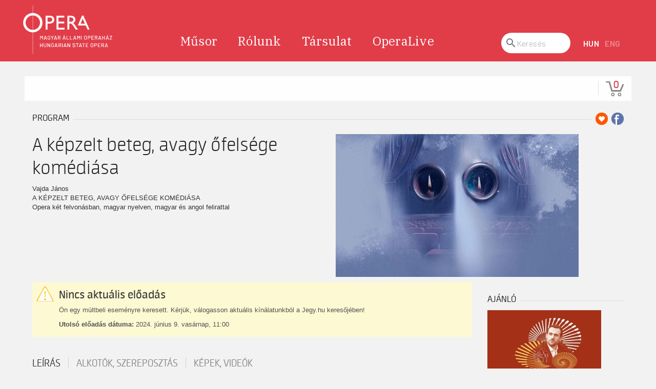

--- FILE ---
content_type: text/html; charset=UTF-8
request_url: https://opera.jegy.hu/program/a-kepzelt-beteg-avagy-ofelsege-komediasa-119481
body_size: 24105
content:
<!DOCTYPE html>
<html lang="hu">
<head>
<meta charset="utf-8">
<title>Opera | Online jegyvásárlás</title>

	<link rel="canonical" href="https://www.jegy.hu/program/a-kepzelt-beteg-avagy-ofelsege-komediasa-119481" />
		<link rel="icon" href="/resources/images/favicons/favicon_jegy.ico">
		<meta name="description" content="Vajda János A KÉPZELT BETEG, AVAGY ŐFELSÉGE KOMÉDIÁSA Opera két felvonásban, magyar nyelven, magyar és angol felirattal" />

		<meta name="keywords" content="A képzelt beteg, avagy őfelsége komédiása Jegy,  Jegyek, Jegyvásárlás Magyar Állami Operaház" />

	
		<meta property="og:title" content="Magyar Állami Operaház - A képzelt beteg, avagy őfelsége komédiása" />

		<meta property="og:type" content="website" />

		<meta property="og:site_name" content="Magyar Állami Operaház" />

		<meta property="og:image" content="https://pb2.jegy.hu/imgs/system-4/program/000/119/481/a-kepzelt-beteg-avagy-ofelsege-komediasa-474-279-168774.jpg" />

		<meta property="og:url" content="https://opera.jegy.hu/program/a-kepzelt-beteg-avagy-ofelsege-komediasa-119481" />

		<meta property="og:description" content="Vajda János A KÉPZELT BETEG, AVAGY ŐFELSÉGE KOMÉDIÁSA Opera két felvonásban, magyar nyelven, magyar és angol felirattal" />

		<meta property="fb:app_id" content="1395777897332432" />

		<meta property="fb:admins" content="100002471935814" />

	<link rel="stylesheet" href="/resources/css/fonts/fontkit.css?v=1768561144" />
	<link rel="stylesheet" href="/resources/css/app.css?v=1768561144" />
	<link rel="stylesheet" href="/resources/js/libs/jquery.qtip/jquery.qtip.min.css?v=1768561144" />
	
<link rel="stylesheet" href="/resources/js/libs/cookieconsent/cookieconsent.css?v=1768561144" type="text/css" media="screen" />

<link rel="stylesheet" href="/design/custom/202/itbrandcolor.css?v=1768561144" type="text/css" media="screen" />

<link rel="stylesheet" href="/resources/js/libs/jquery.fancybox/jquery.fancybox.min.css?v=1768561144" type="text/css" media="screen" />

	<style type="text/css" media="screen">
<!--

-->
</style>
	<script type="text/javascript">
	
</script>

<meta name="description" content="Opera | Online jegyvásárlás">
<meta name="viewport" content="width=device-width, initial-scale=1">

<meta property="og:site_name" content="Opera | Online jegyvásárlás"/>
<meta property="og:url" content="https://opera.jegy.hu">
<meta property="og:type" content="website">
<meta property="og:title" content="Opera | Online jegyvásárlás">
<meta property="og:description" content="Opera | Online jegyvásárlás">
<meta property="og:image" content="http://www.opera.hu/static/default/asset/img/social/default-facebook-share.jpg">
<meta property="og:image:width" content="1200"/>
<meta property="og:image:height" content="628"/>

<link href="/design/opera_2020/css/inline.css?v=1768561144" media="screen" rel="stylesheet" type="text/css"/>
<link rel="stylesheet" href="/design/opera_2020/css/screen.css?v=1768561144" media="tty" onload="this.media='all';">
<link href="/design/opera_2020/css/print.css?v=1768561144" media="none" rel="stylesheet" type="text/css" onload="if(media!=='print')media='print'"/>

<noscript>
	<link href="/design/opera_2020/css/screen2.css?v=1768561144" media="screen" rel="stylesheet" type="text/css"/>
	<link href="/static/default/dist/css/print.css?ver=1.0.0" media="print" rel="stylesheet" type="text/css"/>
</noscript>

<script>
		function ready(fn) { if (document.readyState !== 'loading') fn(); else document.addEventListener('DOMContentLoaded', fn); }
		function ajaxGET(u, s, e, f, g) {var xhr = new XMLHttpRequest();xhr.open("GET", u, true);if (g !== undefined) {for (var key in g) {if (g.hasOwnProperty(key)) {xhr.setRequestHeader(key, g[key])}}}xhr.onload = function () {if (this.status >= 200 && this.status < 400) {if (s) s(this.response);} else { if (e) e(this.response);}};xhr.onerror = function () {if (f) f(this.response);};xhr.send();}
		function getScript(u, i, f) {var s = document.createElement('script'); s.type = 'text/javascript'; s.src = u; if (i) {s.id = i; var n = document.getElementById(i); if (n === null) document.getElementsByTagName('head')[0].appendChild(s); else if (f) f();} else {document.getElementsByTagName('head')[0].appendChild(s)}}
		function storageAvailable(type) {try {var storage = window[type], x = '__storage_test__';storage.setItem(x, x);storage.removeItem(x);return true;} catch (e) {return e instanceof DOMException && (e.code === 22 || e.code === 1014 || e.name === 'QuotaExceededError' || e.name === 'NS_ERROR_DOM_QUOTA_REACHED') && storage.length !== 0;}}
		function setCookie(n, v, e, p) {var d = new Date();e = e || 24 * 60 * 60 * 1000 * 365;p = p || '/';d.setTime(d.getTime() + e);var expires = "expires=" + d.toUTCString();document.cookie = n + "=" + v + "; " + expires + "; path=" + p;}
		function setVisibility(status) {
			if (status) {
				setCookie('accessibility', '1', 1000 * 60 * 60 * 24 * 365, '/');
			} else {
				setCookie('accessibility', '');
			}
			location.reload();
		}
		
		if (!Element.prototype.matches) {Element.prototype.matches = Element.prototype.msMatchesSelector || Element.prototype.webkitMatchesSelector;}
		if (!Element.prototype.closest) {Element.prototype.closest = function(s) {var el = this;do {if (el.matches(s)) return el;el = el.parentElement || el.parentNode;} while (el !== null && el.nodeType === 1);return null;};}

		var APP = {
			lang: 'hu',
			url: {
				ajaxHomeUpcoming: 'ajax/home/upcoming/',
				ajaxProjectCalendar: '/ajax/project/calendar/',
				ajaxSzemelyAdatlap: '/ajax/person/data/'
			},
			content: {}
		};

		var DEBUG = !!0;		
</script>

<link rel="apple-touch-icon" sizes="180x180" href="http://www.opera.hu/static/default/asset/img/favicon/apple-touch-icon.png">
<link rel="icon" type="image/png" sizes="32x32" href="http://www.opera.hu/static/default/asset/img/favicon/favicon-32x32.png">
<link rel="icon" type="image/png" sizes="16x16" href="http://www.opera.hu/static/default/asset/img/favicon/favicon-16x16.png">
<link rel="manifest" href="http://www.opera.hu/static/default/markup/site.webmanifest">
<link rel="mask-icon" href="http://www.opera.hu/static/default/asset/img/favicon/safari-pinned-tab.svg" color="#B28353">

<meta name="msapplication-TileColor" content="#B28353">
<meta name="theme-color" content="#ffffff">

<link rel="stylesheet" href="/design/opera_2020/css/section--gallery.css?v=1768561144" media="tty" onload="this.media='all';">
<link rel="stylesheet" href="/design/opera_2020/css/block--article-news.css?v=1768561144" media="tty" onload="this.media='all';">
<link rel="stylesheet" href="/design/opera_2020/css/block--other-links.css?v=1768561144" media="tty" onload="this.media='all';">

	<script src="/resources/js/vendor/custom.modernizr.js?v=1768561144"></script> 
	<script src="/resources/js/jquery-2.2.4.min.js?v=1768561144"></script> 
	<script src="/resources/js/mylibs/common.js?v=1768561144"></script> 
	<script src="/resources/js/libs/jquery.qtip/jquery.qtip.min.js?v=1768561144"></script>
	<script src="/resources/js/libs/jquery.number.min.js?v=1768561144"></script>
	
<script type="text/javascript">window.$crisp=[];window.CRISP_WEBSITE_ID="55cff766-ea7f-4a90-a0ec-2f2a22faa919";(function(){d=document;s=d.createElement("script");s.src="https://client.crisp.chat/l.js";s.async=1;d.getElementsByTagName("head")[0].appendChild(s);})();</script>





<!-- Google Tag Manager -->
<script>
window.dataLayer = window.dataLayer || [];
function gtag(){
dataLayer.push(arguments);
}
gtag('consent', 'default', {

					'ad_storage': 'denied',

					'ad_user_data': 'denied',

					'ad_personalization': 'denied',

					'analytics_storage': 'denied',

					'personalization_storage': 'denied',

					'functionality_storage': 'granted',

					'security_storage': 'granted'

				});
(function(w,d,s,l,i){w[l]=w[l]||[];w[l].push({'gtm.start':new Date().getTime(),event:'gtm.js'});
var f=d.getElementsByTagName(s)[0],j=d.createElement(s),dl=l!='dataLayer'?'&l='+l:'';
j.async=true;j.src='https://www.googletagmanager.com/gtm.js?id='+i+dl;f.parentNode.insertBefore(j,f);
})(window,document,'script','dataLayer','GTM-5VXQQGV');
var cc_cookie = document.cookie.match('(^|;)\\s*cc_cookie\\s*=\\s*([^;]+)')?.pop() || '';if (cc_cookie) {
					cc_cookie = JSON.parse(decodeURIComponent(cc_cookie));
					if (cc_cookie && cc_cookie.categories) {
						gtag('consent', 'update', {
							'ad_storage': cc_cookie.categories.indexOf('marketing') > -1 ? 'granted' : 'denied',
							'ad_user_data': cc_cookie.categories.indexOf('marketing') > -1 ? 'granted' : 'denied',
							'ad_personalization': cc_cookie.categories.indexOf('marketing') > -1 ? 'granted' : 'denied',
							'analytics_storage': cc_cookie.categories.indexOf('statistics') > -1 ? 'granted' : 'denied',
							'personalization_storage': cc_cookie.categories.indexOf('statistics') > -1 ? 'granted' : 'denied',
							'functionality_storage': 'granted',
							'security_storage': 'granted'
						});
					}
				}</script>
<!-- End Google Tag Manager -->


<script type="application/ld+json">
						{
						"@context": "https://schema.org",
						"@type": "BreadcrumbList",
						"itemListElement": [{
				"@type": "ListItem",
				"position": 1,
				"item":
				{
				"@id": "#",
				"name": "A képzelt beteg, avagy őfelsége komédiása"
				}
			}]
			}
			</script>


	<link rel="stylesheet" href="/design/opera_2020/css/itcorr.css?v=1768561144">

</head>
<body class="" data-content-type="">
<header class="header" role="group">
	<div class="header__content"> <a href="https://www.opera.hu/" class="header__logo" title="Vissza a főoldalra"></a>
		<nav class="header__nav mainmenu">
			
			<ul id="menubar" data-menu-list="1" role="menubar" aria-label="Főmenü">
				<li class="" data-menu-item="1" role="none"> <a href="https://www.opera.hu/hu/musor/" data-menu-link="1"  role="menuitem">Műsor</a> <a href="#" data-role="expand" aria-label="Műsor almenü" role="menuitem" aria-haspopup="true" aria-expanded="false"></a>
					<ul data-menu-list="2" role="menu" aria-label="Műsor">
						<li data-menu-item="2" role="none"> <a href="https://www.opera.hu/hu/musor/premierek/" data-menu-link="2" role="menuitem">Bemutatók</a> </li>
						<li data-menu-item="2" role="none"> <a href="https://www.opera.hu/hu/musor/repertoar/" data-menu-link="2" role="menuitem">Repertoár</a> </li>
						<li data-menu-item="2" role="none"> <a href="https://www.opera.hu/hu/musor/kulonlegessegek/" data-menu-link="2" role="menuitem">Különlegességek</a> </li>
						<li data-menu-item="2" role="none"> <a href="https://www.opera.hu/hu/musor/ifjusagi/" data-menu-link="2" role="menuitem">Ifjúsági programok</a> </li>
						<li data-menu-item="2" role="none"> <a href="https://www.opera.hu/hu/musor/fesztivalok/" data-menu-link="2" role="menuitem">Fesztiválok</a> </li>
						<li data-menu-item="2" role="none"> <a href="https://www.opera.hu/hu/musor/musorvaltozas" data-menu-link="2" role="menuitem">Műsorváltozás</a> </li>
					</ul>
				</li>
				<li class="" data-menu-item="1" role="none"> <a href="https://www.opera.hu/hu/rolunk/" data-menu-link="1"  role="menuitem">Rólunk</a> <a href="#" data-role="expand" aria-label="Rólunk almenü" role="menuitem" aria-haspopup="true" aria-expanded="false"></a>
					<ul data-menu-list="2" role="menu" aria-label="Rólunk">
						<li data-menu-item="2" role="none"> <a href="https://www.opera.hu/hu/rolunk/jatszohelyek/" data-menu-link="2" role="menuitem">Játszóhelyek</a> </li>
						<li data-menu-item="2" role="none"> <a href="https://www.opera.hu/hu/rolunk/egyeb-ingatlanjaink/" data-menu-link="2" role="menuitem">Egyéb ingatlanjaink</a> </li>
						<li data-menu-item="2" role="none"> <a href="https://www.opera.hu/hu/rolunk/kiadvanyaink/" data-menu-link="2" role="menuitem">Kiadványaink</a> </li>
						<li data-menu-item="2" role="none"> <a href="https://www.opera.hu/hu/rolunk/ismeretterjesztes/" data-menu-link="2" role="menuitem">Ismeretterjesztés</a> </li>
					</ul>
				</li>
				<li class="" data-menu-item="1" role="none"> <a href="https://www.opera.hu/hu/tarsulat/" data-menu-link="1"  role="menuitem">Társulat</a> <a href="#" data-role="expand" aria-label="Társulat almenü" role="menuitem" aria-haspopup="true" aria-expanded="false"></a>
					<ul data-menu-list="2" role="menu" aria-label="Társulat">
						<li data-menu-item="2" role="none"> <a href="https://www.opera.hu/hu/tarsulat/opera" data-menu-link="2" role="menuitem">Opera</a> </li>
						<li data-menu-item="2" role="none"> <a href="https://www.opera.hu/hu/tarsulat/balettegyuttes" data-menu-link="2" role="menuitem">Balett</a> </li>
						<li data-menu-item="2" role="none"> <a href="https://www.opera.hu/hu/tarsulat/enekkar" data-menu-link="2" role="menuitem">Énekkar</a> </li>
						<li data-menu-item="2" role="none"> <a href="https://www.opera.hu/hu/tarsulat/zenekar" data-menu-link="2" role="menuitem">Zenekar</a> </li>
						<li data-menu-item="2" role="none"> <a href="https://www.opera.hu/hu/tarsulat/balettintezet" data-menu-link="2" role="menuitem">Balettintézet</a> </li>
						<li data-menu-item="2" role="none"> <a href="https://www.opera.hu/hu/tarsulat/gyermekkar" data-menu-link="2" role="menuitem">Gyermekkar</a> </li>
						<li data-menu-item="2" role="none"> <a href="https://www.opera.hu/hu/tarsulat/orokostagok" data-menu-link="2" role="menuitem">Örökös Tagok</a> </li>
						<li data-menu-item="2" role="none"> <a href="https://www.opera.hu/hu/tarsulat/dijazottaink" data-menu-link="2" role="menuitem">Díjazottak</a> </li>
						<li data-menu-item="2" role="none"> <a href="https://www.opera.hu/hu/tarsulat/vezetoseg" data-menu-link="2" role="menuitem">Vezetőség</a> </li>
					</ul>
				</li>
				<li class="" data-menu-item="1" role="none"> <a href="https://www.opera.hu/hu/operalive/" data-menu-link="1" role="menuitem">OperaLive</a> </li>
			</ul>
			
		</nav>
		<div class="header__search">
			<form action="https://www.opera.hu/hu/kereses/">
				<fieldset>
					<legend>Keresés</legend>
					<label for="id_header_search">Keresés</label>
					<input id="id_header_search" name="q" type="search" placeholder="Keresés" class="input_md">
					<button class="sr-only"></button>
				</fieldset>
			</form>
		</div>
		<!--a href="#" data-link="header-calendar" class="header__mobile-calendar" aria-label="Naptár"></a--> <a href="https://www.opera.hu/hu/kereses/" class="header__mobile-search" aria-label="Keresés"></a>
		<ul class="header__lang lang">
			<li class="link__item"><a class="lang__link active" href="?lang=hu" aria-label="Hungarian language version">HUN</a></li>
			<li class="link__item"><a class="lang__link" href="?lang=en" aria-label="English language version">ENG</a></li>
		</ul>
		<!--a href="#" class="header__accessible" aria-label="Vakok és gyengénlátók számára készült nézet" title="Vakok és gyengénlátók számára készült nézet" data-toggle="accessible" tabindex="0" role="link"
			   onclick="setVisibility('' !== '1');"></a--> <a class="show-on-focus active" href="#main" tabindex="0"><span>Tovább a tartalomhoz</span></a> </div>
</header>
<main id="main" class="main" role="main">
	<article class="article">
		<figure class="article__media"> </figure>
		<div class="article__content">

			
<div class="topMenuContainer">
	<div class="row">
		<div class="large-12 columns">
			<nav class="top-bar">
				<section class="top-bar-section">
					<ul class="left top-menu-items">
											</ul>
					<ul class="right">
						<li>
							<!--div style="position:relative">
								<a id="main_lang_select2" data-tooltip title="Magyar">hu</a>
								<div id="main_lang_list2" class="lang_select_box">
									
									<div class="flag flag-en"></div>
									<a href="?lang=en" rel="nofollow">English</a><br>
									
									<div class="flag flag-hu"></div>
									<a href="?lang=hu" rel="nofollow">Magyar</a><br>
									
									<div class="flag flag-sk"></div>
									<a href="?lang=sk" rel="nofollow">Slovenčina</a><br>
									
									<div class="flag flag-pl"></div>
									<a href="?lang=pl" rel="nofollow">Polski</a><br>
									
									<div class="flag flag-da"></div>
									<a href="?lang=da" rel="nofollow">Dansk</a><br>
									
								</div>
							</div-->
						</li>
												<li class="divider"></li>
						<li>
							<div id="basket_holder">
	<div class="basket" id="basketLayerButton">0</div>
</div>
<div id="basketLayer">
	<div>
		<div class="autocompleteRow">
			<div class="firstInfoRow group">
				<div class="left">
					<h4><span class="highlight" id="product_count">0</span> tétel a kosárban</h4>
				</div>
				<div class="right">
					<span class="grayText">Kosáridő:</span> <div class="countdown countdown-fixed" id="miniBasketTimeHolder">00:00</div>
				</div>
			</div>
			<hr/>
		</div>
		<div id="miniBasketProducts">
					</div>
		<div class="autocompleteRow group right">
			<div class="right">Összesen fizetendő: <span class="price totalPrice">0 Ft</span></div>
			<div>
				<a href="https://opera.jegy.hu/basket" class="button moreIcon goToOrder">tovább a kosárba</a>
			</div>
		</div>
	</div>
</div>
						</li>
					</ul>
				</section>
			</nav>
		</div>
	</div>
</div>



			
			
<script language="javascript" type="text/javascript">
var netProgramId = 119481;
</script>
<div class="row">
	<div class="large-12 columns">
		<div class="h4Title">
			<h4>Program</h4>
			<span class="extra">
									<a class="addToFav" href="#"></a>
													<a href="https://www.facebook.com/sharer/sharer.php?u=https%3A%2F%2Fopera.jegy.hu%2Fprogram%2Fa-kepzelt-beteg-avagy-ofelsege-komediasa-119481" class="icons-facebook" title="Megosztás Facebookon" target="_blank"></a>
							</span>
			<div class="lineHolder"><hr /></div>
		</div>
	</div>
</div>

	<article class="row programLarge">
		<div class="large-6 columns">
			<div class="rateContainer" data-thumb-index="0" data-imagecount="1">
				<img class="mainImg cursorPointer" alt="A képzelt beteg, avagy őfelsége komédiása" title="A képzelt beteg, avagy őfelsége komédiása" src="https://pb2.jegy.hu/imgs/system-4/program/000/119/481/a-kepzelt-beteg-avagy-ofelsege-komediasa-474-279-168774.jpg" id="programMainImage" />
											</div>
		</div>
		<div class="large-6 columns programInfo">
			<h1>A képzelt beteg, avagy őfelsége komédiása</h1>
						<p class="descript">
				Vajda János<br />
A KÉPZELT BETEG, AVAGY ŐFELSÉGE KOMÉDIÁSA<br />
Opera két felvonásban, magyar nyelven, magyar és angol felirattal
							</p>
		</div>
	</article>

<div class="row">
	<div class="large-9 columns">
				<style>
	.museum-day-selector .datepick {
		margin-left: auto;
		margin-right: auto;
	}
	</style>
			<div class="row">
			<div class="large-12 columns">
				<div class="alert-box warning" data-alert="">
					<h2>Nincs aktuális előadás</h2>
					<p>Ön egy múltbeli eseményre keresett. Kérjük, válogasson aktuális kínálatunkból a Jegy.hu keresőjében!</p>
											<p><span class="bold">Utolsó előadás dátuma:</span> 2024. június 9. vasárnap, 11:00</p>
									</div>
			</div>
		</div>
	
	
	<!-- Info START -->

		<div class="section-container auto" style="min-height:35px;margin-top:1.9em" data-section>
			<a name="programInfoTabAnchor"></a>
						<ul class="tabs" data-tabs id="programdetails-tabs">
														<li class="tabs-title is-active"><a href="#panel1" aria-selected="true">Leírás</a></li>
																		<li class="tabs-title"><a href="#panel2">Alkotók, szereposztás</a></li>
																		<li class="tabs-title"><a href="#panel3">Képek, videók</a></li>
							</ul>

			<div class="tabs-content" data-tabs-content="programdetails-tabs">

									<div class="tabs-panel is-active" id="panel1">
													<div data-section-content="" class="content programDescription"><p style="text-align: justify;">A Mario és a varázsló, a Leonce és Léna és a Karnyóné után immár a negyedik Vajda János-mű kerül az Opera színpadára, melynek alapja ezúttal Molière A képzelt beteg és a francia vígjátékíróról szóló Bulgakov-színdarab, az Őfelsége komédiása. A zenszerző új operája egyszerre fergetegesen szellemes, ugyanakkor elgondolkodtató kicsengésű: „Ez az első operám, amely saját ötletet vett alapul. Az eredeti elképzelésem a Bulgakov-darab megkomponálása volt, amely Molière életéről szól, s amelynek a hátterében zajlik A képzelt beteg című darab. A helyzet nálam megfordult: előttünk zajlik a Molière-vígjáték; a francia szerző élete, küzdelmei a hatalommal a háttérben húzódnak meg. Hogy mi az oka e tükrözésnek? Úgy éreztem, Molière művéhez találtam meg azt a zenei megfelelőt, melynek az egész operámon végig kell húzódnia.”</p>
<div style="text-align: justify;"><strong>Szereposztás</strong>
<div>
<div>Karmester: Kovács János</div>
</div>
<div>
<div>Molière / Argan: Hábetler András</div>
</div>
<div>
<div>Béline: Wiedemann Bernadett</div>
</div>
<div>
<div>Angelika: Horti Lilla</div>
</div>
<div>
<div>Cléante: Szeleczki Artúr</div>
</div>
<div>
<div>Toinette: Farkasréti Mária</div>
</div>
<div>
<div>Dr. Purgó: Rácz István</div>
</div>
<div>
<div>Teofil: Ninh Duc Hoang Long</div>
</div>
<div>
<div>XIV. Lajos: Szappanos Tibor</div>
<div> </div>
<div><strong>Alkotók</strong></div>
</div>
</div>
<div style="text-align: justify;">Zeneszerző: Vajda János</div>
<section id="szereposztasalkotok">
<div id="id_authors">
<div style="text-align: justify;">
<div>A szövegkönyvet Molière A képzelt beteg és Bulgakov Őfelsége komédiása című darabja alapján írta Várady Szabolcs</div>
</div>
<div style="text-align: justify;">
<div>Rendező: Szabó Máté</div>
</div>
<div style="text-align: justify;">
<div>Díszlettervező: Cseh Renátó</div>
</div>
<div style="text-align: justify;">
<div>Jelmeztervező: Füzér Anni</div>
</div>
<div style="text-align: justify;">
<div>A mű és az előadás dramaturgja: Mátrai Diána Eszter</div>
</div>
<div>
<div style="text-align: justify;">Angol nyelvű feliratok: Arthur Roger Crane </div>
</div>
</div>
</section></div>
											</div>
				
									<div class="tabs-panel" id="panel2">
														<div class="row artistBoxes">
																			<div class="small-6 columns artistBox">
											<div class="row collapse">
												<div class="large-4 columns">
													<a href="https://opera.jegy.hu/person/kovacs-janos-3771"><img alt="Kovács János" src="https://pb2.jegy.hu/imgs/system-4/actor/000/003/771/kovacs-janos-222-131-134899.jpg"></a>
												</div>
												<div class="large-8 columns info">
													<a href="https://opera.jegy.hu/person/kovacs-janos-3771"><h2>Kovács János</h2></a>
													<a href="https://opera.jegy.hu/person/kovacs-janos-3771" class="job">Karmester</a>
												</div>
											</div>
										</div>
																														<div class="small-6 columns artistBox">
											<div class="row collapse">
												<div class="large-4 columns">
													<a href="https://opera.jegy.hu/person/szabo-mate-3445"><img alt="Szabó Máté" src="https://pb2.jegy.hu/imgs/system-4/actor/000/003/445/szabo-mate-222-131-194261.jpg"></a>
												</div>
												<div class="large-8 columns info">
													<a href="https://opera.jegy.hu/person/szabo-mate-3445"><h2>Szabó Máté</h2></a>
													<a href="https://opera.jegy.hu/person/szabo-mate-3445" class="job">Rendező</a>
												</div>
											</div>
										</div>
																						</div>
																									<div class="row artistBoxes">
																																											<div class="small-6 columns artistBox">
											<div class="row collapse">
												<div class="large-4 columns">
													<a href="https://opera.jegy.hu/person/vajda-janos-11442"><img alt="Vajda János" src="https://opera.jegy.hu//images/articles/opera_jegy_hu/opera_logo_2023_222.jpg"></a>
												</div>
												<div class="large-8 columns info">
													<a href="https://opera.jegy.hu/person/vajda-janos-11442"><h2>Vajda János</h2></a>
													<a href="https://opera.jegy.hu/person/vajda-janos-11442" class="job">Zeneszerző</a>
												</div>
											</div>
										</div>
																													</div>
																													<div class="row artistBoxes">
																			<div class="small-6 columns artistBox">
											<div class="row collapse">
												<div class="large-4 columns">
													<a href="https://opera.jegy.hu/person/habetler-andras-1438"><img alt="Hábetler András" src="https://pb2.jegy.hu/imgs/system-4/actor/000/001/438/habetler-andras-222-131-193588.jpg"></a>
												</div>
												<div class="large-8 columns info">
													<a href="https://opera.jegy.hu/person/habetler-andras-1438"><h2>Hábetler András</h2></a>
													<a href="https://opera.jegy.hu/person/habetler-andras-1438" class="job">Molière / Argan</a>
												</div>
											</div>
										</div>
																														<div class="small-6 columns artistBox">
											<div class="row collapse">
												<div class="large-4 columns">
													<a href="https://opera.jegy.hu/person/wiedemann-bernadett-1418"><img alt="Wiedemann Bernadett" src="https://pb2.jegy.hu/imgs/system-4/actor/000/001/418/wiedemann-bernadett-222-131-193556.jpg"></a>
												</div>
												<div class="large-8 columns info">
													<a href="https://opera.jegy.hu/person/wiedemann-bernadett-1418"><h2>Wiedemann Bernadett</h2></a>
													<a href="https://opera.jegy.hu/person/wiedemann-bernadett-1418" class="job">Béline</a>
												</div>
											</div>
										</div>
																						</div>
																									<div class="row artistBoxes">
																																											<div class="small-6 columns artistBox">
											<div class="row collapse">
												<div class="large-4 columns">
													<a href="https://opera.jegy.hu/person/horti-lilla-11417"><img alt="Horti Lilla" src="https://pb2.jegy.hu/imgs/system-4/actor/000/011/417/horti-lilla-222-131-194269.jpg"></a>
												</div>
												<div class="large-8 columns info">
													<a href="https://opera.jegy.hu/person/horti-lilla-11417"><h2>Horti Lilla</h2></a>
													<a href="https://opera.jegy.hu/person/horti-lilla-11417" class="job">Angelika</a>
												</div>
											</div>
										</div>
																														<div class="small-6 columns artistBox">
											<div class="row collapse">
												<div class="large-4 columns">
													<a href="https://opera.jegy.hu/person/farkasreti-maria-1688"><img alt="Farkasréti Mária" src="https://pb2.jegy.hu/imgs/system-4/actor/000/001/688/farkasreti-maria-222-131-193602.jpg"></a>
												</div>
												<div class="large-8 columns info">
													<a href="https://opera.jegy.hu/person/farkasreti-maria-1688"><h2>Farkasréti Mária</h2></a>
													<a href="https://opera.jegy.hu/person/farkasreti-maria-1688" class="job">Toinette</a>
												</div>
											</div>
										</div>
																						</div>
																									<div class="row artistBoxes">
																																											<div class="small-6 columns artistBox">
											<div class="row collapse">
												<div class="large-4 columns">
													<a href="https://opera.jegy.hu/person/szeleczki-artur-16265"><img alt="Szeleczki Artúr" src="https://pb2.jegy.hu/imgs/system-4/actor/000/016/265/szeleczki-artur-222-131-262575.jpg"></a>
												</div>
												<div class="large-8 columns info">
													<a href="https://opera.jegy.hu/person/szeleczki-artur-16265"><h2>Szeleczki Artúr</h2></a>
													<a href="https://opera.jegy.hu/person/szeleczki-artur-16265" class="job">Cléante</a>
												</div>
											</div>
										</div>
																														<div class="small-6 columns artistBox">
											<div class="row collapse">
												<div class="large-4 columns">
													<a href="https://opera.jegy.hu/person/racz-istvan-1494"><img alt="Rácz István" src="https://pb2.jegy.hu/imgs/system-4/actor/000/001/494/racz-istvan-222-131-193330.jpg"></a>
												</div>
												<div class="large-8 columns info">
													<a href="https://opera.jegy.hu/person/racz-istvan-1494"><h2>Rácz István</h2></a>
													<a href="https://opera.jegy.hu/person/racz-istvan-1494" class="job">Dr. Purgó</a>
												</div>
											</div>
										</div>
																						</div>
																									<div class="row artistBoxes">
																																											<div class="small-6 columns artistBox">
											<div class="row collapse">
												<div class="large-4 columns">
													<a href="https://opera.jegy.hu/person/ninh-duc-hoang-long-16287"><img alt="Ninh Duc Hoang Long" src="https://pb2.jegy.hu/imgs/system-4/actor/000/016/287/ninh-duc-hoang-long-222-131-224326.jpg"></a>
												</div>
												<div class="large-8 columns info">
													<a href="https://opera.jegy.hu/person/ninh-duc-hoang-long-16287"><h2>Ninh Duc Hoang Long</h2></a>
													<a href="https://opera.jegy.hu/person/ninh-duc-hoang-long-16287" class="job">Teofil</a>
												</div>
											</div>
										</div>
																														<div class="small-6 columns artistBox">
											<div class="row collapse">
												<div class="large-4 columns">
													<a href="https://opera.jegy.hu/person/szappanos-tibor-2272"><img alt="Szappanos Tibor" src="https://pb2.jegy.hu/imgs/system-4/actor/000/002/272/szappanos-tibor-222-131-193499.jpg"></a>
												</div>
												<div class="large-8 columns info">
													<a href="https://opera.jegy.hu/person/szappanos-tibor-2272"><h2>Szappanos Tibor</h2></a>
													<a href="https://opera.jegy.hu/person/szappanos-tibor-2272" class="job">XIV. Lajos</a>
												</div>
											</div>
										</div>
																						</div>
																																																												</div>
				
									<div class="tabs-panel" id="panel3">
																									<ul class="clearing-thumbs">
															<li>
									<a data-fancybox="gallery" href="https://pb2.jegy.hu/imgs/system-4/program/000/119/481/a-kepzelt-beteg-avagy-ofelsege-komediasa-original-168774.jpg">
										<img src="https://pb2.jegy.hu/imgs/system-4/program/000/119/481/a-kepzelt-beteg-avagy-ofelsege-komediasa-222-131-168774.jpg" alt="A képzelt beteg, avagy őfelsége komédiása" />
									</a>
								</li>
														</ul>
											</div>
				
			</div>
			<!-- 5 star rating -->
						<!-- End 5 star rating -->
			<!-- tabs-content END -->
		</div>
		<!-- Info END -->
					<div class="row">
	<div class="large-12 columns">
		<div class="h4Title noMarginTop">
			<h4>Ajánlatunk</h4>
			<div class="lineHolder">
				<hr>
			</div>
		</div>
	</div>
	<div class="large-12 columns">
		<div class="programBoxesContainer mySexyEqualizeByRow">
			<div class="row programBoxes">
									<div class="programBox large-4 columns">
						<div class="mainImgContainer">
							<a href="https://opera.jegy.hu/program/fidelio-174454">
								<img src="https://pb2.jegy.hu/imgs/system-4/program/000/174/454/fidelio-222-131-262259.jpg" alt="Fidelio" />
							</a>
							<a href="https://opera.jegy.hu/program/fidelio-174454" class="button moreIcon">Jegyvásárlás</a>
						</div>
						<div class="infoContent">
							<a href="https://opera.jegy.hu/program/fidelio-174454"> <h2>Fidelio</h2> </a>
						</div>
						<div class="description">
							<p>Ludwig van Beethoven
FIDELIO
Opera két részben, német nyelven, magyar, angol és német felirattal </p>
						</div>
					</div>
									<div class="programBox large-4 columns">
						<div class="mainImgContainer">
							<a href="https://opera.jegy.hu/program/sztarestek-michael-volle-174547">
								<img src="https://pb2.jegy.hu/imgs/system-4/program/000/174/547/sztarestek-michael-volle-222-131-262280.jpg" alt="Sztárestek - Michael Volle" />
							</a>
							<a href="https://opera.jegy.hu/program/sztarestek-michael-volle-174547" class="button moreIcon">Jegyvásárlás</a>
						</div>
						<div class="infoContent">
							<a href="https://opera.jegy.hu/program/sztarestek-michael-volle-174547"> <h2>Sztárestek - Michael Volle</h2> </a>
						</div>
						<div class="description">
							<p>Sztárestek zongorával
Közreműködik: Michael Volle
</p>
						</div>
					</div>
									<div class="programBox large-4 columns">
						<div class="mainImgContainer">
							<a href="https://opera.jegy.hu/program/a-szepseg-es-a-szornyeteg-181223">
								<img src="https://pb2.jegy.hu/imgs/system-4/program/000/181/223/a-szepseg-es-a-szornyeteg-222-131-267460.jpg" alt="A Szépség és a Szörnyeteg" />
							</a>
							<a href="https://opera.jegy.hu/program/a-szepseg-es-a-szornyeteg-181223" class="button moreIcon">Jegyvásárlás</a>
						</div>
						<div class="infoContent">
							<a href="https://opera.jegy.hu/program/a-szepseg-es-a-szornyeteg-181223"> <h2>A Szépség és a Szörnyeteg</h2> </a>
						</div>
						<div class="description">
							<p>Tóth Péter
A Szépség és a Szörnyeteg
Ősbemutató</p>
						</div>
					</div>
							</div>
		</div>
	</div>
</div>

			</div>

			<div class="large-3 columns">
			<div class="h4Title">
				<h4>Ajánló</h4>
				<div class="lineHolder"> <hr /> </div>
			</div>
			<div class="row">
				<div class="large-12 columns">
									</div>
			</div>
			<div class="programBoxesContainer mySexyEqualizeByRow">
				<div class="row programBoxes">
																						<div class="programBox large-12 columns suggested_box" data-box="adatlap-toplist" data-position="1">
							<div class="mainImgContainer">
																<a href="https://opera.jegy.hu/program/sztarestek-freddie-de-tommaso-176416"> <img alt="Sztárestek - Freddie De Tommaso" src="https://pb2.jegy.hu/imgs/system-4/program/000/176/416/sztarestek-freddie-de-tommaso-222-131-262283.jpg"> </a>
								<a href="https://opera.jegy.hu/program/sztarestek-freddie-de-tommaso-176416" class="button moreIcon">Jegyvásárlás</a>
							</div>
							<div class="infoContent">
								<a href="https://opera.jegy.hu/program/sztarestek-freddie-de-tommaso-176416"> <h2>Sztárestek - Freddie De Tommaso</h2> </a>
								<a class="place" href="https://opera.jegy.hu/venue/magyar-allami-operahaz">Magyar Állami Operaház</a>
							</div>
							<div class="description">
								<p>Sztárestek zongorával
Közreműködik: Freddie De Tommaso</p>
							</div>
						</div>
																	<div class="programBox large-12 columns suggested_box" data-box="adatlap-toplist" data-position="2">
							<div class="mainImgContainer">
																<a href="https://opera.jegy.hu/program/sztarestek-asmik-grigorian-174540"> <img alt="Sztárestek - Asmik Grigorian" src="https://pb2.jegy.hu/imgs/system-4/program/000/174/540/sztarestek-asmik-grigorian-222-131-262357.jpg"> </a>
								<a href="https://opera.jegy.hu/program/sztarestek-asmik-grigorian-174540" class="button moreIcon">Jegyvásárlás</a>
							</div>
							<div class="infoContent">
								<a href="https://opera.jegy.hu/program/sztarestek-asmik-grigorian-174540"> <h2>Sztárestek - Asmik Grigorian</h2> </a>
								<a class="place" href="https://opera.jegy.hu/venue/magyar-allami-operahaz">Magyar Állami Operaház</a>
							</div>
							<div class="description">
								<p>Ária- és dalest

Az előadás hossza 2 óra egy szünettel
Magyar, angol és eredeti nyelvű felirattal.</p>
							</div>
						</div>
																	<div class="programBox large-12 columns suggested_box" data-box="adatlap-toplist" data-position="3">
							<div class="mainImgContainer">
																<a href="https://opera.jegy.hu/program/rigoletto-174446"> <img alt="Rigoletto" src="https://pb2.jegy.hu/imgs/system-4/program/000/174/446/rigoletto-222-131-262230.jpg"> </a>
								<a href="https://opera.jegy.hu/program/rigoletto-174446" class="button moreIcon">Jegyvásárlás</a>
							</div>
							<div class="infoContent">
								<a href="https://opera.jegy.hu/program/rigoletto-174446"> <h2>Rigoletto</h2> </a>
								<a class="place" href="https://opera.jegy.hu/venue/magyar-allami-operahaz">Magyar Állami Operaház</a>
							</div>
							<div class="description">
								<p>Giuseppe Verdi
RIGOLETTO
Opera három felvonásban, olasz nyelven, magyar, angol és olasz felirattal</p>
							</div>
						</div>
									</div>
			</div>
			<div class="row">
				<div class="large-12 columns">
									</div>
			</div>
		</div>
	</div>




<script>
	// Create BP element on the window
	window["bp"] = window["bp"] || function () {
		(window["bp"].q = window["bp"].q || []).push(arguments);
	};
	window["bp"].l = 1 * new Date();

	// Insert a script tag on the top of the head to load bp.js
	scriptElement = document.createElement("script");
	firstScript = document.getElementsByTagName("script")[0];
	scriptElement.async = true;
	scriptElement.src = 'https://pixel.barion.com/bp.js';
	firstScript.parentNode.insertBefore(scriptElement, firstScript);
	window['barion_pixel_id'] = 'BP-Q3HLl7SDfd-1C';

	// Send init event
	bp('init', 'addBarionPixelId', window['barion_pixel_id']);
</script>

<noscript>
	<img height="1" width="1" style="display:none" alt="Barion Pixel" src="https://pixel.barion.com/a.gif?ba_pixel_id='BP-Q3HLl7SDfd-1C'&ev=contentView&noscript=1">
</noscript>


			
<footer class="footer">
	<div class="row">
		<div class="large-12 columns">
							<ul>
								<li class="vesionsPopupLink">
			<a href="/aszf">Általános Szerződési Feltételek</a>
		</li>
				<li class="vesionsPopupLink">
			<a href="/adatkezelesi-szabalyzat">Adatkezelési Szabályzat</a>
		</li>
				<li>
			<a href="/vasarlasi-tajekoztato">Vásárlási tájékoztató</a>
		</li>
												<li><a href="#" data-cc="show-preferencesModal">Sütibeállítások szerkesztése</a></li>
														</ul>
					</div>
	</div>
</footer>


<div id="revBasketExpiresSoon" class="reveal small" data-reveal>
	<h5>Figyelem! A vásárlási időkorlát hamarosan lejár!</h5>
	<div class="row">
		<div class="large-12 columns">
			<div class="right grayText fullMarginBottom">
				becsült lejárati idő:
				<div class="countdown countdown-fixed" id="popupBasketTimeHolder">00:00</div>
			</div>
		</div>
		<div class="large-12 columns">
			<p class="left"> <span class="highlight" id="basketExpiresCnt"></span> tétel a kosárban</p>
			<p class="right">összesen: <span class="price" id="basketExpiresVal"></span> </p>
		</div>
	</div>
	<div class="row">
		<div class="large-12 columns">
			<hr />
			<button id="btnBasketExpireGotoBasket" type="button" class="smallFullWidth smallFullMarginBottom right">tovább a megrendeléshez</button>
			<button class="dark smallFullWidth" data-close type="button">még böngészek</button>
		</div>
	</div>
	<button class="close-button" data-close type="button"></button>
</div>


<div id="revBasketExpired" class="reveal tiny" data-reveal data-close-on-click="false" data-close-on-esc="false">
	<h5></h5>
	<div class="row">
		<div class="large-12 columns">
			<p>Lejárt a vásárlási időkorlát! Kérjük, állítsa össze a kosarát újra!</p>
			<hr />
			<button id="btnBasketExpireReload" class="dark right">Rendben</button>
		</div>
	</div>
</div>


<div class="reveal tiny" id="revdialog_template" data-multiple-opened="true" data-close-on-click="false" data-close-on-esc="false">
	<h5 class="revdialog_title"></h5>
	<div class="row revdialog_body">
		<div class="large-12 columns">
			<p class="revdialog_content"></p>
			<hr class="revdialog_line">
			<a href="" class="button right revdialog_right_button smallFullWidth smallFullMarginBottom" data-close></a>
			<button type="button" class="right revdialog_right_button smallFullWidth smallFullMarginBottom" data-close></button>
			<a href="" class="button revdialog_left_button smallFullWidth" data-close></a>
			<button type="button" class="revdialog_left_button smallFullWidth" data-close></button>
		</div>
	</div>
	<button class="close-button" data-close type="button"></button>
</div>



		</div>
	</article>
</main>
<footer class="footer_original">
	<div class="footer__content"> <a href="https://www.opera.hu/" class="footer__logo" aria-label="Vissza a főoldalra"></a>
		<nav class="footer__nav footermenu">
			
			<ul data-menu-list="1">
				<li class="" data-menu-item="1"> <a href="https://www.opera.hu/hu/sajtoszoba/" data-menu-link="1" >Sajtószoba</a> </li>
				<li class="" data-menu-item="1"> <a href="http://www.operabaratok.hu" data-menu-link="1" target="_blank">Operabarátok</a> </li>
				<li class="" data-menu-item="1"> <a href="https://operavision.eu/en/library/performances/operas/loca-del-cairo-ossia-lo-sposo-deluso-hungarian-state-opera" data-menu-link="1" target="_blank">OperaVision</a> </li>
				<li class="" data-menu-item="1"> <a href="https://www.opera.hu/hu/impresszum/" data-menu-link="1" >Impresszum</a> </li>
				<li class="" data-menu-item="1"> <a href="https://www.opera.hu/hu/kozerdeku/" data-menu-link="1" >Közérdekű</a> </li>
				<li class="" data-menu-item="1"> <a href="https://www.opera.hu/hu/musor/musorvaltozas" data-menu-link="1" >Műsorváltozás</a> </li>
				<li class="" data-menu-item="1"> <a href="http://digitar.opera.hu/www/" data-menu-link="1" target="_blank">Digitár</a> </li>
				<li class="" data-menu-item="1"> <a href="https://www.opera.hu/hu/kapcsolat/" data-menu-link="1" >Kapcsolat</a> </li>
				<li class="" data-menu-item="1"> <a href="https://www.opera.hu/hu/allashelyek/" data-menu-link="1" >Álláshelyek</a> </li>
				<li class="" data-menu-item="1"> <a href="https://www.opera.hu/hu/blog/" data-menu-link="1" >Blog</a> </li>
				<li class="" data-menu-item="1"> <a href="https://www.opera.hu/hu/tajekoztatok/" data-menu-link="1" >Tájékoztatók</a> </li>
				<li class="" data-menu-item="1"> <a href="https://opera.jegy.hu/gift?lang=hu" data-menu-link="1" target="_blank">Ajándékutalvány</a> </li>
			</ul>
			
		</nav>
		<div class="footer__newsletter">
			
			<form action="https://www.opera.hu/hu/hirlevel/feliratkozas/" class="form--footer-newsletter" method="get">
				<fieldset>
					<legend>Hírlevél feliratkozás</legend>
					<div class="form__item">
						<input id="id_footer_email" name="email" class="newsletter__email" type="email" value="" required>
						<label for="id_footer_email">E-mail-cím</label>
					</div>
					<button>Feliratkozom</button>
				</fieldset>
			</form>
			
		</div>
	</div>
	<div class="footer__bar">
		<ul class="footer__social">
			<li><a href="https://www.instagram.com/operabudapest/" class="ic_instagram" title="Instagram" target="_blank" rel="noopener" aria-label="Opera Instagram"></a></li>
			<li><a href="http://www.facebook.com/Operahaz" class="ic_facebook" title="Facebook" target="_blank" rel="noopener" aria-label="Opera Facebook"></a></li>
			<li><a href="https://twitter.com/operabudapest" class="ic_twitter" title="Twitter" target="_blank" rel="noopener" aria-label="Opera Twitter"></a></li>
			<li><a href="http://www.youtube.com/user/magyaroperahaz" class="ic_youtube" title="YouTube" target="_blank" rel="noopener" aria-label="Opera YouTube"></a></li>
		</ul>
		<ul class="footer__lang lang">
			<li class="lang__item"><a class="lang__link active" href="?lang=hu" aria-label="Hungarian language version">HUN</a></li>
			<li class="lang__item"><a class="lang__link" href="?lang=en" aria-label="English language version">ENG</a></li>
		</ul>
	</div>
</footer>
<a class="mobilenav__hamburger" data-mobile-hamburger href="#"><span></span><span></span><span></span></a>
<div class="mobilenav__panel page__off-body" data-mobile-menu>
	<nav class="mobilenav__nav">
		<div class="mobilenav__header">
			<ul class="mobilenav__social">
				<li><a href="https://www.instagram.com/operabudapest/" class="ic_instagram" title="Instagram" target="_blank" rel="noopener"></a></li>
				<li><a href="http://www.facebook.com/Operahaz" class="ic_facebook" title="Facebook" target="_blank" rel="noopener"></a></li>
				<li><a href="https://twitter.com/operabudapest" class="ic_twitter" title="Twitter" target="_blank" rel="noopener"></a></li>
				<li><a href="http://www.youtube.com/user/magyaroperahaz" class="ic_youtube" title="YouTube" target="_blank" rel="noopener"></a></li>
			</ul>
			<ul class="mobilenav__lang lang">
				<li class="lang__item"><a class="lang__link active" href="?lang=hu">HUN</a></li>
				<li class="lang__item"><a class="lang__link" href="?lang=en">ENG</a></li>
			</ul>
		</div>
		<nav class="mobilemenu">
			
			<ul data-menu-list="1">
				<li class="dropdown" data-menu-item="1"> <a class="dropdown" href="https://www.opera.hu/hu/musor/" data-menu-link="1" >Műsor</a> <span class="icon" onclick="this.classList.toggle('expanded');"></span>
					<ul data-menu-list="2">
						<li data-menu-item="2"> <a href="https://www.opera.hu/hu/musor/premierek/" data-menu-link="2">Bemutatók</a> </li>
						<li data-menu-item="2"> <a href="https://www.opera.hu/hu/musor/repertoar/" data-menu-link="2">Repertoár</a> </li>
						<li data-menu-item="2"> <a href="https://www.opera.hu/hu/musor/kulonlegessegek/" data-menu-link="2">Különlegességek</a> </li>
						<li data-menu-item="2"> <a href="https://www.opera.hu/hu/musor/ifjusagi/" data-menu-link="2">Ifjúsági programok</a> </li>
						<li data-menu-item="2"> <a href="https://www.opera.hu/hu/musor/fesztivalok/" data-menu-link="2">Fesztiválok</a> </li>
						<li data-menu-item="2"> <a href="https://www.opera.hu/hu/musor/musorvaltozas" data-menu-link="2">Műsorváltozás</a> </li>
					</ul>
				</li>
				<li class="dropdown" data-menu-item="1"> <a class="dropdown" href="https://www.opera.hu/hu/rolunk/" data-menu-link="1" >Rólunk</a> <span class="icon" onclick="this.classList.toggle('expanded');"></span>
					<ul data-menu-list="2">
						<li data-menu-item="2"> <a href="https://www.opera.hu/hu/rolunk/jatszohelyek/" data-menu-link="2">Játszóhelyek</a> </li>
						<li data-menu-item="2"> <a href="https://www.opera.hu/hu/rolunk/egyeb-ingatlanjaink/" data-menu-link="2">Egyéb ingatlanjaink</a> </li>
						<li data-menu-item="2"> <a href="https://www.opera.hu/hu/rolunk/kiadvanyaink/" data-menu-link="2">Kiadványaink</a> </li>
						<li data-menu-item="2"> <a href="https://www.opera.hu/hu/rolunk/ismeretterjesztes/" data-menu-link="2">Ismeretterjesztés</a> </li>
					</ul>
				</li>
				<li class="dropdown" data-menu-item="1"> <a class="dropdown" href="https://www.opera.hu/hu/tarsulat/" data-menu-link="1" >Társulat</a> <span class="icon" onclick="this.classList.toggle('expanded');"></span>
					<ul data-menu-list="2">
						<li data-menu-item="2"> <a href="https://www.opera.hu/hu/tarsulat/opera" data-menu-link="2">Opera</a> </li>
						<li data-menu-item="2"> <a href="https://www.opera.hu/hu/tarsulat/balettegyuttes" data-menu-link="2">Balett</a> </li>
						<li data-menu-item="2"> <a href="https://www.opera.hu/hu/tarsulat/enekkar" data-menu-link="2">Énekkar</a> </li>
						<li data-menu-item="2"> <a href="https://www.opera.hu/hu/tarsulat/zenekar" data-menu-link="2">Zenekar</a> </li>
						<li data-menu-item="2"> <a href="https://www.opera.hu/hu/tarsulat/balettintezet" data-menu-link="2">Balettintézet</a> </li>
						<li data-menu-item="2"> <a href="https://www.opera.hu/hu/tarsulat/gyermekkar" data-menu-link="2">Gyermekkar</a> </li>
						<li data-menu-item="2"> <a href="https://www.opera.hu/hu/tarsulat/orokostagok" data-menu-link="2">Örökös Tagok</a> </li>
						<li data-menu-item="2"> <a href="https://www.opera.hu/hu/tarsulat/dijazottaink" data-menu-link="2">Díjazottak</a> </li>
						<li data-menu-item="2"> <a href="https://www.opera.hu/hu/tarsulat/vezetoseg" data-menu-link="2">Vezetőség</a> </li>
					</ul>
				</li>
				<li class="" data-menu-item="1"> <a class="" href="https://www.opera.hu/hu/operalive/" data-menu-link="1">OperaLive</a> </li>
			</ul>
			
		</nav>
	</nav>
</div>

<script>
	WebFontConfig = {
		
		google: {
			families: [
				'IBM+Plex+Serif:300,300i,400,400i,700,700i:latin-ext',
				'Barlow:400,500,600:latin-ext',
				'Montserrat:800:latin-ext',
			]
		},
		classes: false,
		timeout: 2000,
		active: function () {
			sessionStorage.fonts = true;
		}
	};
</script>

<script id="script_vendor" src="/design/opera_2020/js/vendor.js?v=1768561144" async></script>

<script>
	!function () {
		if (!(window.ActiveXObject) && "ActiveXObject" in window) getScript('/design/opera_2020/js/es6-promise.auto.min.js', 'script_es6promise');

		getScript('/design/opera_2020/js/s.js', 'script_systemjs');

		document.getElementById('script_systemjs').addEventListener('load', function () {
			console.log('CLIENT: SystemJS loaded');
			System.import("/design/opera_2020/js/script.js?ver=1.0.0");
		});
	}();
</script>

	<script type="text/javascript">
		
		var basketTime = 0;
		
		var basketValue = 0;
		
		var basketValueTxt = "0 Ft";
		
		var basketCount = 0;
		
		var mini_basket_js_template = "<div id=\"basket_holder\">	<div class=\"basket\" id=\"basketLayerButton\">%product_count%</div></div><div id=\"basketLayer\">	<div>		<div class=\"autocompleteRow\">			<div class=\"firstInfoRow group\">				<div class=\"left\">					<h4><span class=\"highlight\" id=\"product_count\">%product_count%</span> tétel a kosárban</h4>				</div>				<div class=\"right\">					<span class=\"grayText\">Kosáridő:</span> <div class=\"countdown countdown-fixed\" id=\"miniBasketTimeHolder\">00:00</div>				</div>			</div>			<hr/>		</div>		<div id=\"miniBasketProducts\">					</div>		<div class=\"autocompleteRow group right\">			<div class=\"right\">Összesen fizetendő: <span class=\"price totalPrice\">%price_total_sum%</span></div>			<div>				<a href=\"https://opera.jegy.hu/basket\" class=\"button moreIcon goToOrder\">tovább a kosárba</a>			</div>		</div>	</div></div>";
		
		var mini_basket_item_js_template = "<div id=\"miniProduct_%netproduct_id%\" class=\"autocompleteRow group\">	<div class=\"atocompleteImgHolder\">		<a href=\"%url%\" class=\"imglink\">			<img src=\"%image_url%\" alt=\"%safe_name%\" title=\"%safe_name%\">		</a>	</div>	<div class=\"autocompleteDetails group\">		<div class=\"titleAndPrice\">			<div class=\"autocompleteTitle left\">				<a href=\"%url%\">					%safe_name%				</a>			</div>			<div class=\"price right\">%price%</div>			<div class=\"clear\"></div>		</div>		<div class=\"place\">			<div class=\"place-location\">%location%</div>							<div class=\"place-info\">%info%</div>					</div>	</div>	<hr/></div>";
		
		var gdpr_cookie_main_domain = 'opera.jegy.hu';
		
		var store_master_gdpr = false;
		
		
			var client_id = '';
			var favorite = {
				field: 'NetProgram_Id',
				value: '119481',
				added: '0',
			};
		
		
		var basketExpireSecs = 300;
var currencyString = " Ft";
var decimalPlaces = 0;
var decimalSeparator = ",";
var thousandSeparator = " ";
var currencyPosAfter = true;
var js_lang = {"added_to_favorites":"Hozz\u00e1adva a kedvencekhez!","admin_bmit":"OK","admin_confirm_delete":"Biztosan t\u00f6rli?","admin_crop_area_not_selected":"Jel\u00f6lje ki a kiv\u00e1gand\u00f3 ter\u00fcletet!","admin_crop_area_too_small":"A kijel\u00f6lt ter\u00fclet t\u00fal kicsi, legal\u00e1bb %!","admin_digits_only":"Csak sz\u00e1mjegyeket adjon meg","admin_disabledaudits_loading":"bet\u00f6lt\u00e9s","admin_events_program_long_desc":"R\u00e9szletes le\u00edr\u00e1s","admin_events_program_short_desc":"R\u00f6vid le\u00edr\u00e1s","admin_image_crop_not_set":"K\u00e9p v\u00e1g\u00e1sa nincs megadva!","admin_invalid_format":"Hib\u00e1s form\u00e1tum","admin_lang_progid":"Program ID","admin_lang_succesful_upload":"Sikeres felt\u00f6lt\u00e9s","admin_mobile_transaction":"(mobil)","admin_news_edit":"Szerkeszt\u00e9s","admin_news_paid":"Fizetett hirdet\u00e9s","admin_no_image_uploaded":"Nincs felt\u00f6ltve k\u00e9p!","admin_pb_close_warning":"K\u00e9rj\u00fck az adatlapot a lap alj\u00e1n tal\u00e1lhat\u00f3 Ment\u00e9s, M\u00e9gse vagy Kihagy gombbal hagyja el, k\u00fcl\u00f6nben z\u00e1rolva marad!","admin_upload_failed":"Hiba a felt\u00f6lt\u00e9skor!","already_in_basket_this_ticket":"erre az el\u0151ad\u00e1sra sz\u00f3l\u00f3 jegyet \u00d6n nem r\u00e9g kos\u00e1rba tett.","audit_deleting_ticket":"Kijel\u00f6l\u00e9s visszavon\u00e1sa\u2026","audit_error_loading_audit":"Sikertelen n\u00e9z\u0151t\u00e9r bet\u00f6lt\u00e9s!","audit_error_loading_sector":"Sikertelen szektor bet\u00f6lt\u00e9s!","audit_error_no_svg_support":"Az \u00f6n \u00e1ltal haszn\u00e1lt b\u00f6ng\u00e9sz\u0151 nem alkalmas a n\u00e9z\u0151t\u00e9r megjelen\u00edt\u00e9s\u00e9re. \u00c1tir\u00e1ny\u00edtjuk a szektoros helyfoglal\u00e1shoz.","audit_error_no_ticket_in_sector":"Nincs el\u00e9rhet\u0151 jegy a szektorban!","audit_error_popup_title":"Hiba!","audit_loading_audit":"N\u00e9z\u0151t\u00e9r megjelen\u00edt\u00e9se\u2026","audit_loading_sector":"Sz\u00e9kek megjelen\u00edt\u00e9se\u2026","audit_price":"Jegy\u00e1r","audit_quantity":"Mennyis\u00e9g","audit_row":"Sor","audit_seat":"Sz\u00e9k","audit_sector":"Szektor","audit_selecting_ticket":"Kijel\u00f6l\u00e9s folyamatban\u2026","audit_tooltip_show_sectors":"Vissza a szektorokhoz","audit_tooltip_zoom_in":"Nagy\u00edt\u00e1s","audit_tooltip_zoom_out":"Kicsiny\u00edt\u00e9s","basket_continue_browsing":"m\u00e9g b\u00f6ng\u00e9szek","basket_go_to_checkout":"tov\u00e1bb a megrendel\u00e9shez","basket_items":"t\u00e9tel a kos\u00e1rban","basket_lang_basket_delete":"T\u00f6r\u00f6l","basket_lang_basket_delete_all":"\u00d6sszes T\u00f6rl\u00e9se","basket_lang_basket_net_price":"\u00d6sszesen","basket_lang_basket_syscharge":"Szolg\u00e1ltat\u00e1si d\u00edj","basket_time_about_to_expire":"Figyelem! A v\u00e1s\u00e1rl\u00e1si id\u0151korl\u00e1t hamarosan lej\u00e1r!","basket_time_estimated":"becs\u00fclt lej\u00e1rati id\u0151:","basket_total":"\u00f6sszesen:","calendar_next":"Tov\u00e1bb","calendar_select_end_date":"V\u00e1lassza ki a z\u00e1r\u00f3 d\u00e1tumot!","calendar_select_start_date":"V\u00e1lassza ki a kezd\u0151 d\u00e1tumot!","confirm_delete_from_favorites":"Biztosan t\u00f6rli a kedvencek k\u00f6z\u00fcl?","conf_lang_confirmation":"Meger\u0151s\u00edt\u00e9s","correct_format":"Helyes form\u00e1tum: 36XY1234567!","deleted_from_favorites":"T\u00f6r\u00f6lve a kedvencek k\u00f6z\u00fcl!","delete_browser_histyory_confirm":"Biztosan t\u00f6r\u00f6lni szeretn\u00e9 a b\u00f6ng\u00e9sz\u00e9s\u00e9nek el\u0151zm\u00e9nyeit?","email_not_equals":"A k\u00e9t e-mail c\u00edm nem azonos!","empty_basket":"\u00dcres kos\u00e1r","failed_unsubcription":"Nem siker\u00fclt leiratkozni","favorite_cancel":"m\u00e9gse","favorite_login":"bejelentkez\u00e9s","favorite_yes":"igen","first_image_crop_required":"Els\u0151 k\u00e9p v\u00e1g\u00e1s megad\u00e1sa k\u00f6telez\u0151!","flash_flashlang_error_unhandled":"Ismeretlen hiba","general_bmit":"OK","general_lang_actor":"Sz\u00edn\u00e9sz","general_lang_add":"Hozz\u00e1ad","general_lang_cancel":"M\u00e9gsem","general_lang_city":"V\u00e1ros","general_lang_conf_mail_resend":"\u00dajrak\u00fcld\u00e9s","general_lang_date":"D\u00e1tum","general_lang_delete":"T\u00f6rl\u00e9s","general_lang_description":"Le\u00edr\u00e1s","general_lang_details":"R\u00e9szletek","general_lang_details_hide":"R\u00e9szletek elrejt\u00e9se","general_lang_error":"Hiba","general_lang_image":"K\u00e9p","general_lang_login":"Bejelentkez\u00e9s","general_lang_logout":"Kijelentkez\u00e9s","general_lang_message":"\u00dczenet","general_lang_name":"N\u00e9v","general_lang_next_month":"K\u00f6vetkez\u0151 h\u00f3nap","general_lang_no":"Nem","general_lang_please_wait":"K\u00e9rem v\u00e1rjon!","general_lang_previous_month":"El\u0151z\u0151 h\u00f3nap","general_lang_search":"Keres\u00e9s","general_lang_tickets":"Jegyek","general_lang_time":"Id\u0151pont","general_lang_today":"Ma","general_lang_venue":"El\u0151ad\u00f3hely","general_lang_yes":"Igen","give_email":"K\u00e9rj\u00fck, adja meg az e-mail c\u00edm\u00e9t!","give_valid_email":"K\u00e9rj\u00fck, adjon meg egy val\u00f3di e-mail c\u00edmet!","gls_only_hungary":"A GLS csomagk\u00fcld\u0151-szolg\u00e1lat csak Magyarorsz\u00e1gon bel\u00fcl k\u00e9zbes\u00edt","if_error_persist":"Ha ez a hiba tov\u00e1bbra is fenn \u00e1ll, k\u00e9rj\u00fck forduljon \u00fcgyf\u00e9lszolg\u00e1latunkhoz!","interface_bmit":"OK","interface_lang_adsale_accept_terms_recommended":"El kell fogadnia a felt\u00e9teleket","interface_lang_basket_paymethoderror":"K\u00e9rj\u00fck, v\u00e1lasszon fizet\u00e9si m\u00f3dot!","interface_lang_buy_best_tickets":"Jegyv\u00e1s\u00e1rl\u00e1s","interface_lang_buy_tickets":"Jegyv\u00e1s\u00e1rl\u00e1s","interface_lang_flash_to_basket":"Kos\u00e1rba","interface_lang_season_tickets":"B\u00e9rletek","interface_lang_sold_out":"Elfogyott","invalid_email":"Hib\u00e1s e-mail c\u00edm!","invlid_coupon_code":"\u00c9rv\u00e9nytelen kuponk\u00f3d!","label_action_failed":"Sikertelen m\u0171velet","label_admin_custom_file_delete_confirm":"Biztosan szeretn\u00e9 t\u00f6r\u00f6lni a f\u00e1jlt?","label_after_from":"-t\u00f3l","label_after_to":"-ig","label_an_error_occured":"Hiba t\u00f6rt\u00e9nt","label_attention":"Figyelem!","label_before_from":"&nbsp;","label_before_to":"&nbsp;","label_checkout_agree_terms":"A jegyek megv\u00e1s\u00e1rl\u00e1s\u00e1hoz el\u0151bb el kell fogadnia a v\u00e1s\u00e1rl\u00e1si felt\u00e9teleket. K\u00e9rj\u00fck, kattintson a jel\u00f6l\u0151n\u00e9gyzetre!","label_checkout_attention":"Figyelem!","label_checkout_data_need":"A jegyek megv\u00e1s\u00e1rl\u00e1s\u00e1hoz el\u0151bb meg kell adnia az adatait!","label_dear_customer":"Tisztelt \u00dcgyfel\u00fcnk!","label_delete_tickets":"Jegyek t\u00f6rl\u00e9se","label_email_confirm_error":"A k\u00e9t c\u00edmnek egyeznie kell!","label_for_foreigners":"K\u00fclf\u00f6ldieknek","label_lower_events":"esem\u00e9ny","label_lower_more":"t\u00f6bb","label_lower_program":"program","label_new_date":"\u00daj id\u0151pont","label_not_found":"nincs tal\u00e1lat","label_original_date":"Eredeti id\u0151pont","label_passwords_not_the_same":"A megadott k\u00e9t jelsz\u00f3 nem egyezik meg!","label_pcs":"db","label_pcs_of_tickets":" ","label_pls_enter_valid_email":"K\u00e9rj\u00fck, val\u00f3s e-mail c\u00edmet adjon meg! Erre az e-mail c\u00edmre k\u00fcldj\u00fck a megv\u00e1s\u00e1rolt jegyeket.","label_pls_enter_your_email":"K\u00e9rj\u00fck adja meg az e-mail c\u00edm\u00e9t!","label_proceed_to_checkout":"tov\u00e1bb a kos\u00e1rba","label_process_fail":"Sikertelen m\u0171velet!","label_program":"Program","label_refund_deadline":"Visszav\u00e1lt\u00e1si hat\u00e1rid\u0151","label_refund_note":"Visszav\u00e1lt\u00e1s inf\u00f3","label_required":"k\u00f6telez\u0151","label_successful_deletion":"Sikeres t\u00f6rl\u00e9s!","label_successful_saving":"Sikeres ment\u00e9s","label_ticket_unavailable_visit_jegy2":"Erre a programra jelenleg nincs elad\u00f3 jegy.","label_tomorrow":"Holnap","label_total":"\u00d6sszesen","label_unsubscribe_from_newsl":"Leiratkoz\u00e1s h\u00edrlev\u00e9lr\u0151l","label_unsuccess_deletion":"Sikertelen t\u00f6rl\u00e9s","label_unsupported_browser_text":"<p>Tisztelt l\u00e1togat\u00f3nk!<\/p>\r\n<p>Az \u00f6n \u00e1ltal haszn\u00e1lt b\u00f6ng\u00e9sz\u0151 nem alkalmas a honlap helyes megjelen\u00edt\u00e9sre. K\u00e9rj\u00fck friss\u00edtse \u00fajabb, biztons\u00e1gosabb verzi\u00f3ra, hogy a meg\u00fajult Jegy.hu minden funkci\u00f3j\u00e1t haszn\u00e1lni tudja.<\/p>","label_weekend":"H\u00e9tv\u00e9g\u00e9n","label_you_sure_to_delete_all_tickets":"Biztosan t\u00f6rli a programhoz tartoz\u00f3 \u00f6sszes jegyet?","lang_newsletter_unsubscribe_sure":"Biztosan leiratkozik?","least_one_translation_required":"Legal\u00e1bb egy ford\u00edt\u00e1s kit\u00f6lt\u00e9se k\u00f6telez\u0151!","mail_service_charge":"szolg\u00e1ltat\u00e1si d\u00edj","netprogram_link_required":"NetProgram Id vagy Link kit\u00f6lt\u00e9se k\u00f6telez\u0151!","newsletter_please_give_correct_email":"A feliratkoz\u00e1shoz k\u00e9rem adjon meg egy helyes email c\u00edmet!","newsletter_please_give_your_email":"A feliratkoz\u00e1shoz k\u00e9rem adja meg email c\u00edm\u00e9t!","not_selected_row":"Nincs kijel\u00f6lt sor!","no_data":"Nincs adat","otpayid_format_invalid":"A helyes form\u00e1tum 12 sz\u00e1mjegy!","phone_only_number":"A telefonsz\u00e1m csak sz\u00e1mjegyekb\u0151l \u00e1llhat!","picture_mandatory":"K\u00e9p megad\u00e1sa k\u00f6telez\u0151!","please_log_in_before_favorite":"A kedvencek felv\u00e9tel\u00e9hez k\u00e9rj\u00fck el\u0151bb jelentkezzen be!","reset_form":"Az \u0171rlap alaphelyzetbe \u00e1ll\u00edt\u00e1s\u00e1hoz kattintson ide!","search_more_person":"t\u00f6bb szem\u00e9ly","search_more_program":"t\u00f6bb program","search_more_venue":"t\u00f6bb helysz\u00edn","search_type_category":"Kateg\u00f3ria","search_type_city":"V\u00e1ros","search_type_person":"Alkot\u00f3, Sz\u00edn\u00e9sz","search_type_program":"Program","search_type_venue":"Helysz\u00edn","settings_language_countries_magyarorszag":"Magyarorsz\u00e1g","settings_language_name_format":"last first","subscribe_newsletter":"H\u00edrlev\u00e9l feliratkoz\u00e1s","subscription_success":"Sikeres h\u00edrlev\u00e9l feliratkoz\u00e1s","subscription_success_cancel":"Sikeres h\u00edrlev\u00e9l leiratkoz\u00e1s","subscription_unsuccessful":"Nem siker\u00fclt feliratkozni","tax_number_11digit":"Az ad\u00f3sz\u00e1mnak 11 sz\u00e1mjegyb\u0151l kell \u00e1llnia!","timelimit_expired":"Lej\u00e1rt a v\u00e1s\u00e1rl\u00e1si id\u0151korl\u00e1t! K\u00e9rj\u00fck, \u00e1ll\u00edtsa \u00f6ssze a kosar\u00e1t \u00fajra!","title_content_required_or_must_empty":"ford\u00edt\u00e1sn\u00e1l a c\u00edm \u00e9s a tartalom is legyen t\u00f6ltve, vagy minden mez\u0151 legyen \u00fcres!","transaction_process_still":"A tranzakci\u00f3 v\u00e9gleges\u00edt\u00e9s\u00e9nek folyamata m\u00e9g jelenleg is tart!","unfortunately_not_complete_request":"Sajnos nem siker\u00fclt teljes\u00edteni a k\u00e9r\u00e9st. Pr\u00f3b\u00e1lja meg k\u00e9s\u0151bb!","unsuccessful_reservation":"Sikertelen foglal\u00e1s!","general_label_results":"Tal\u00e1latok","general_lang_select":"V\u00e1lasszon","label_save_failed":"Sikertelen ment\u00e9s!","admin_couponcodes_confirm_invalidate_all":"Biztosan \u00e9rv\u00e9nytelen\u00edti az \u00f6sszes k\u00f3dot?","admin_couponcodes_set_name_validation":"Csak angol kis- \u00e9s nagybet\u0171k illetve sz\u00e1mok, legal\u00e1bb 5 karakter!","admin_couponcodes_code_validation":"Csak angol nagybet\u0171k \u00e9s sz\u00e1mok, legal\u00e1bb 5 karakter!","admin_couponcodes_datetime_validation":"Hib\u00e1s d\u00e1tum! \u00e9\u00e9\u00e9\u00e9-hh-nn \u00f3\u00f3:pp:mm","admin_couponcodes_interger_validation":"Pozit\u00edv eg\u00e9sz sz\u00e1mot adjon meg!","admin_couponcodes_limit_validation":"A limit legal\u00e1bb 1 legyen!","admin_couponcodes_quantity_validation":"A mennyis\u00e9g legal\u00e1bb 1 legyen!","admin_couponcodes_prefix_validation":"Csak angol nagybet\u0171k, sz\u00e1mok \u00e9s k\u00f6t\u0151jel lehet!","admin_couponcodes_length_validation":"A hossz legal\u00e1bb 5 legyen!","admin_couponcodes_generation_success":"Sikeres gener\u00e1l\u00e1s, az oldal \u00fajrat\u00f6lt\u0151dik.","admin_couponcodes_select_csv_file":"V\u00e1lasszon egy CSV f\u00e1jlt!","admin_couponcodes_import_success":"k\u00f3d sikeresen import\u00e1lva. Az oldal \u00fajrat\u00f6lt\u0151dik.","admin_couponcodes_confirm_delete_selected":"Biztosan t\u00f6rli a kijel\u00f6lt k\u00f3dokat?","admin_couponcodes_confirm_delete":"Biztosan t\u00f6rli a k\u00f3dot?","admin_raterules_name_validation":"N\u00e9v k\u00f6telez\u0151!","admin_raterules_venue_validation":"El\u0151ad\u00f3hely v\u00e1laszt\u00e1sa k\u00f6telez\u0151!","admin_raterules_rate_validation":"R\u00e1ta v\u00e1laszt\u00e1sa k\u00f6telez\u0151!","admin_raterules_package_validation":"Csak akkor haszn\u00e1lhatja az el\u0151ad\u00e1s csomagokat, ha el\u0151ad\u00e1sokat v\u00e1laszt ki!","admin_raterules_price_validation":"Eg\u00e9sz sz\u00e1mot vagy tizedest adjon meg, tizedesponttal!","admin_raterules_price_pricelist_validation":"Nem haszn\u00e1lhatja a minimum\/maximum \u00e9s a felsorolt \u00e1rakat egyszerre!","admin_raterules_pricelist_validation":"Eg\u00e9sz sz\u00e1mot vagy tizedest adjon meg, tizedesponttal! T\u00f6bb sz\u00e1mot vessz\u0151vel v\u00e1lassza el!","admin_raterules_package_with_date_validation":"Csomag eset\u00e9n az el\u0151ad\u00e1s d\u00e1tum \u00e9s a n\u00e9z\u0151t\u00e9r korl\u00e1toz\u00e1s nem haszn\u00e1lhat\u00f3!","admin_raterules_networkenabled_validation":"A h\u00e1l\u00f3zaton enged\u00e9lyezett r\u00e1ta sz\u0171r\u00e9shez sz\u00fcks\u00e9ges az automatikus kedvezm\u00e9ny \u00e9rv\u00e9nyes\u00edt\u00e9s\u00e9nek bejel\u00f6l\u00e9se!","label_newsletter_empty_email_address":"Az e-mail c\u00edmet k\u00f6telez\u0151 megadni!","label_basket_discount_error":"Hiba t\u00f6rt\u00e9nt a kedvezm\u00e9ny be\u00e1ll\u00edt\u00e1sakor!","admin_install_domain_required":"Domain megad\u00e1sa k\u00f6telez\u0151!","admin_install_ip_required":"Szerver IP c\u00edm k\u00f6telez\u0151!","admin_install_copy_settings_required":"V\u00e1lasszon egy oldalt a be\u00e1ll\u00edt\u00e1sok \u00e9s ford\u00ed\u00e1tsok m\u00e1sol\u00e1s\u00e1hoz!","admin_install_copy_data_required":"Felhaszn\u00e1l\u00f3k\/men\u00fck\/cikkek m\u00e1sol\u00e1s\u00e1hoz v\u00e1lasszon egy oldalt!","admin_install_site_name_required":"Oldal neve k\u00f6telez\u0151!","admin_install_one_domain_required":"Legal\u00e1bb egy domain r\u00f6gz\u00edt\u00e9se k\u00f6telez\u0151!","admin_install_default_domain_required":"Jel\u00f6lj\u00f6n meg egy alap domaint!","admin_install_domain_register":"regisztr\u00e1l","admin_install_select_template_option":"V\u00e1lasszon egy template opci\u00f3t!","admin_install_template_dir_required":"Adjon meg egy template nevet!","admin_install_site_address_required":"Adjon meg egy weboldal c\u00edmet!","admin_install_select_template":"V\u00e1lasszon egy l\u00e9tez\u0151 template-et!","event_package_ticket_limit":"Nem vehet t\u00f6bb jegyet a kapcsol\u00f3d\u00f3 el\u0151ad\u00e1s(ok)ra, mint a f\u0151 el\u0151ad\u00e1sra!","label_custom":"Egy\u00e9ni","label_filter_name":"Sz\u0171r\u0151 neve","label_no_data_to_display":"Nincs megjelen\u00edthet\u0151 adat","label_ticket":"Jegy","lang_this_month":"Ez a h\u00f3nap","lang_this_week":"Ez a h\u00e9t","label_admin_related_program":"Kapcsol\u00f3d\u00f3 program","admin_install_tixml_error":"TiXML hiba","admin_install_bincomm_error":"R\u00e9gi\u00f3szerver hiba","admin_install_network_test_ok":"H\u00e1l\u00f3zati teszt OK!","admin_install_network_not_tested":"H\u00e1l\u00f3zati be\u00e1ll\u00edt\u00e1sok hib\u00e1sak, vagy nincsenek tesztelve!","ss_lang_successfull_credit_mesage":"SuperShop karty\u00e1j\u00e1ra sikeres j\u00f3v\u00e1\u00edr\u00e1s t\u00f6rt\u00e9nt, pontjainak sz\u00e1ma:","ss_lang_delete_payment":"Biztosan t\u00f6r\u00f6lni szeretn\u00e9 a SuperShop fizet\u00e9si m\u00f3dot?","ss_lang_invalid_cardno":"A k\u00e1rtyasz\u00e1mnak 16 sz\u00e1mjegyb\u0151l kell \u00e1llnia!","ss_lang_empty_name":"Adja meg a k\u00e1rtyabirtokos nev\u00e9t!","ss_lang_invalid_birthdate":"Adja meg a k\u00e1rtyabirtokos sz\u00fclet\u00e9si d\u00e1tum\u00e1t!","ss_lang_invalid_email":"\u00c9rv\u00e9nytelen email c\u00edm!","ss_lang_invalid_points":"K\u00e9rj\u00fck, egy pozit\u00edv sz\u00e1mot adjon meg!","audit_error_no_solo_seat":"K\u00e9rj\u00fck, ne hagyjon egy darab \u00fcres sz\u00e9ket a sorban","htmlcontent_error_one_translation_required":"Legal\u00e1bb egy nyelven k\u00f6telez\u0151 megadni tartalmat!","admin_install_invalid_venue_id":"\u00c9rv\u00e9nytelen Venue ID!","admin_install_template_dir_invalid":"\u00c9rv\u00e9nytelen template n\u00e9v! Csak angol kisbet\u0171k, sz\u00e1mok, al\u00e1h\u00faz\u00e1s enged\u00e9lyezett.","enter_new_seasonticket_code":"\u00dajabb b\u00e9rletet szeretn\u00e9k meg\u00faj\u00edtani","admin_raterules_audit_with_seasonticket":"B\u00e9rletek eset\u00e9n az el\u0151ad\u00e1s d\u00e1tum \u00e9s n\u00e9z\u0151t\u00e9r korl\u00e1toz\u00e1s nem haszn\u00e1lhat\u00f3.","admin_raterules_couponcodes_and_barcode_check":"A kuponk\u00f3d \u00e9s a vonalk\u00f3d ellen\u0151rz\u00e9s nem haszn\u00e1lhat\u00f3 egyszerre.","admin_raterules_package_and_exclude":"Az el\u0151ad\u00e1s-csomag \u00e9s a kijel\u00f6ltek kiz\u00e1r\u00e1sa nem haszn\u00e1lhat\u00f3 egyszerre.","admin_raterules_package_and_seasontickets":"Az el\u0151ad\u00e1s-csomag nem haszn\u00e1lhat\u00f3 b\u00e9rletekre.","admin_raterules_seasonticket_and_hoursbeforeevent":"Az el\u0151ad\u00e1s kezdete el\u0151tt sz\u0171r\u0151 nem haszn\u00e1lhat\u00f3 b\u00e9rletek eset\u00e9n.","admin_raterules_discounttext_validation":"Prom\u00f3ci\u00f3s vagy jogosults\u00e1g f\u00fcgg\u0151 r\u00e1t\u00e1k eset\u00e9n k\u00f6telez\u0151!","admin_raterules_ratetype_must_be_eligibility":"Kupon k\u00f3dok eset\u00e9n jogosults\u00e1g-f\u00fcgg\u0151 vagy norm\u00e1l r\u00e1ta t\u00edpust kell v\u00e1lasztani.","admin_raterules_ratetype_must_be_normal":"Affiliate URL eset\u00e9n norm\u00e1l r\u00e1ta t\u00edpust kell v\u00e1lasztani.","admin_general_loading":"bet\u00f6lt\u00e9s alatt...","general_lang_hour":"\u00d3ra","general_lang_minute":"Perc","general_lang_second":"M\u00e1sodperc","general_lang_done":"K\u00e9sz","general_lang_now":"Most","audit_tooltip_reset":"Alap\u00e1llapotba","admin_campaign_cancel_confirm":"Figyelem! Ha visszal\u00e9p az eddig bevitt adatai elvesznek!","admin_campaign_activate":"Biztos benne, hogy aktiv\u00e1lja ezt a j\u00e1t\u00e9kot?","admin_campaign_inactivate":"Biztos benne, hogy inaktiv\u00e1lja ezt a j\u00e1t\u00e9kot?","admin_campaign_successfully_created":"A nyerem\u00e9nyj\u00e1t\u00e9ka l\u00e9trej\u00f6tt!","admin_campaign_successfully_saved":"A nyerem\u00e9nyj\u00e1t\u00e9k\u00e1t m\u00f3dos\u00edtottuk!","general_lang_select_all":"Mindent kijel\u00f6l","selectorbox_selected_program":"kiv\u00e1lasztva <span class=\"highlight bold\">%p<\/span> program","selectorbox_selected_event":"kiv\u00e1lasztva <span class=\"highlight bold\">%p<\/span> program <span class=\"highlight bold\">%e<\/span> el\u0151ad\u00e1sa","selectorbox_selected_seasonticket":"kiv\u00e1lasztva <span class=\"highlight bold\">%s<\/span> b\u00e9rlet","admin_crossselling_program_required":"Legal\u00e1bb egy program vagy el\u0151ad\u00e1s v\u00e1laszt\u00e1sa k\u00f6telez\u0151!","admin_crossselling_relprogram_required":"V\u00e1lasszon egy kapcsol\u00f3d\u00f3 el\u0151ad\u00e1st!","admin_crossselling_name_required":"N\u00e9v megad\u00e1sa k\u00f6telez\u0151!","admin_crossselling_title_required":"C\u00edm k\u00f6telez\u0151!","admin_crossselling_venue_required":"El\u0151ad\u00f3hely v\u00e1laszt\u00e1sa k\u00f6telez\u0151!","admin_crossselling_description_required":"Le\u00edr\u00e1s megad\u00e1sa k\u00f6telez\u0151!","selectorbox_over_limit":"Maximum %l elem lehet hozz\u00e1adva!","admin_htmlcontent_activate":"Biztos benne, hogy aktiv\u00e1lja ezt a tartalmat?","admin_htmlcontent_inactivate":"Biztos benne, hogy inaktiv\u00e1lja ezt a tartalmat?","admin_label_basic_data":"Alapadatok","admin_label_htmlcontent_page":"Hol jelenjen meg a kieg\u00e9sz\u00edt\u00e9s?","admin_label_selection_base":"A kiv\u00e1laszt\u00e1s alapja","admin_label_content_data":"Megjelen\u00edtend\u0151 inform\u00e1ci\u00f3","admin_htmlcontent_successfully_created":"A kieg\u00e9sz\u00edt\u0151 inform\u00e1ci\u00f3t sikeresen elhelyezte!","admin_htmlcontent_successfully_saved":"A kieg\u00e9sz\u00edt\u0151 inform\u00e1ci\u00f3t m\u00f3dos\u00edtottuk!","admin_raterules_activate":"Biztos benne, hogy aktiv\u00e1lja ezt a kedvezm\u00e9nyt?","admin_raterules_inactivate":"Biztos benne, hogy inaktiv\u00e1lja ezt a kedvezm\u00e9nyt?","admin_raterule_successfully_created":"A kedvezm\u00e9ny l\u00e9trej\u00f6tt!","admin_raterule_successfully_saved":"A kedvezm\u00e9nyt m\u00f3dos\u00edtottuk!","admin_label_select_events":"Saj\u00e1t el\u0151ad\u00e1s(ok) kiv\u00e1laszt\u00e1sa","admin_label_cs_select_event":"Kapcsolt el\u0151ad\u00e1s kiv\u00e1laszt\u00e1sa","admin_label_cs_select_merch":"Term\u00e9k kiv\u00e1laszt\u00e1sa","admin_label_cs_select_service":"Szolg\u00e1ltat\u00e1s kiv\u00e1laszt\u00e1sa","admin_couponcodes_confirm_delete_set":"Biztosan t\u00f6rli a k\u00f3dk\u00e9szletet?","admin_couponcodes_none_selected":"Egyetlen k\u00f3d sincs kijel\u00f6lve!","audit_tooltip_picture_disclaimer":"A k\u00e9p illusztr\u00e1ci\u00f3\r\nA sz\u00ednpadk\u00e9p el\u0151ad\u00e1sonk\u00e9nt v\u00e1ltozhat.","admin_crossselling_successfully_created":"A kereszt\u00e9rt\u00e9kes\u00edt\u00e9s l\u00e9trej\u00f6tt!","admin_crossselling_successfully_saved":"A kereszt\u00e9rt\u00e9kes\u00edt\u00e9st m\u00f3dos\u00edtottuk!","event_arrival_no_ticket_selected_warning":"K\u00e9rj\u00fck, legal\u00e1bb egy jegyet v\u00e1lasszon!","admin_articles_inactivate":"Biztos benne, hogy inaktiv\u00e1lja ezt a cikket?","admin_articles_activate":"Biztos benne, hogy aktiv\u00e1lja ezt a cikket?","admin_article_successfully_created":"A cikk l\u00e9trej\u00f6tt!","admin_article_successfully_saved":"A cikket m\u00f3dos\u00edtottuk!","label_admission_stat_setting_eatc":"Eladott","dialog_button_close":"Bez\u00e1r","label_input_error":"HIB\u00c1S ADAT","admin_couponcodes_duplicates_deleted":"duplik\u00e1lt k\u00f3d t\u00f6r\u00f6lve.","label_enter_at_least_X_char":"K\u00e9rj\u00fck \u00edrjon legal\u00e1bb %d karaktert!","label_pass_validation_lower_needed":"A jelsz\u00f3 tartalmazzon legal\u00e1bb egy kisbet\u0171t!","label_pass_validation_upper_needed":"A jelsz\u00f3 tartalmazzon legal\u00e1bb egy nagybet\u0171t!","label_pass_validation_number_needed":"A jelsz\u00f3 tartalmazzon legal\u00e1bb egy sz\u00e1mjegyet!","label_required_field":"A mez\u0151 kit\u00f6lt\u00e9se k\u00f6telez\u0151","admin_label_click_select_image":"Kattintson a k\u00e9p kiv\u00e1laszt\u00e1s\u00e1hoz!","admin_venue_is_inactive":"Az el\u0151ad\u00f3hely m\u00e9g nincs l\u00e9trehozva a kliensprogramban!","general_lang_video":"Vide\u00f3","admin_label_click_select_actor":"Kattintson a sz\u00edn\u00e9sz kiv\u00e1laszt\u00e1s\u00e1hoz!","admin_label_child_program":"Gyerek program","audit_seat_obstructed_view":"Ez a hely korl\u00e1tozott l\u00e1t\u00e1st biztos\u00edt","admin_label_available_rate_rules":"El\u00e9rhet\u0151 kedvezm\u00e9nyek","lang_queue_notif_title":"Most m\u00e1r bel\u00e9phet","lang_queue_notif_body":"K\u00f6sz\u00f6nj\u00fck t\u00fcrelm\u00e9t. B\u00f6kj\u00f6n erre az \u00e9rtes\u00edt\u00e9sre a bel\u00e9p\u00e9shez!","admin_supershopextrapoints_activate":"Biztosan aktiv\u00e1lja a szab\u00e1lyt?","admin_supershopextrapoints_inactivate":"Biztosan inaktiv\u00e1lja a szab\u00e1lyt?","admin_supershopextrapoints_successfully_created":"A szab\u00e1ly sikeresen l\u00e9trej\u00f6tt!","admin_supershopextrapoints_successfully_saved":"A szab\u00e1ly sikeresen m\u00f3dos\u00edtva.","admin_couponcodedistribution_set_already_exists":"Ilyen nev\u0171 k\u00f3dk\u00e9szlet m\u00e1r l\u00e9tezik","admin_couponcodedistribution_no_both_limits":"Csak az egyik limit legyen be\u00e1ll\u00edtva!","admin_couponcodedistribution_successfully_created":"A disztrib\u00faci\u00f3s szab\u00e1ly sikeresen l\u00e9trej\u00f6tt.","admin_couponcodedistribution_successfully_saved":"A disztrib\u00faci\u00f3s szab\u00e1ly sikeresen m\u00f3dos\u00edtva.","audit_max_capacity_tickets":"K\u00e9rj\u00fck, hogy egy 1 \u00e9s 10 k\u00f6z\u00f6tti sz\u00e1mot \u00edrjon be!","lang_queue_notif_short_title":"Bel\u00e9phet","end_of_wait_short_title":"\u00dajra","admin_landing_page":"Landing page","audit_wheelchair_confirm":"Ez a hely kerekessz\u00e9kes vend\u00e9gek sz\u00e1m\u00e1ra van fenntartva. Biztosan ezt v\u00e1lasztja?","label_days":"nap","admin_basketlimit_activate":"Biztosan bekapcsolja ezt a limitet?","admin_basketlimit_inactivate":"Biztosan kikapcsolja ezt a limitet?","admin_basketlimit_successfully_created":"Kos\u00e1r limit sikeresen l\u00e9trehozva.","admin_basketlimit_successfully_saved":"Kos\u00e1r limit sikeresen m\u00f3dos\u00edtva.","admin_programseries_activate":"Biztos benne, hogy aktiv\u00e1lja ezt a program sorozatot?","admin_programseries_inactivate":"Biztos benne, hogy deaktiv\u00e1lja ezt a programsorozatot?","admin_couponcodes_addition_success":"Sikeres hozz\u00e1ad\u00e1s, az oldal \u00fajrat\u00f6lt\u0151dik.","admin_basketlimit_limit_invalid":"A limit 1 \u00e9s 100 k\u00f6z\u00f6tti eg\u00e9sz sz\u00e1m lehet!","admin_basketlimit_enabled_dates_overlap":"A kezd\u0151 d\u00e1tum nem lehet nagyobb vagy egyenl\u0151 mint a v\u00e9ge d\u00e1tum!","label_selected":"kiv\u00e1lasztva","admin_label_highlight_seats":"A sz\u00e9kek kiemel\u00e9s\u00e9hez \u00e1lljon az eg\u00e9rrel egy \u00e1rkateg\u00f3ria f\u00f6l\u00e9!","label_pb_venues_hidden_header_alert":"Az el\u0151ad\u00f3hely oldala csak akkor jelenik meg helyesen, ha minden adatott felt\u00f6lt\u00f6tt. K\u00e9rj\u00fck ne hagyjon \u00fcresen mez\u0151t!<br><br>Biztos, hogy menti?","convenience_required_fields":"K\u00e9rj\u00fck, t\u00f6ltse ki a k\u00f6telez\u0151 mez\u0151ket!","admin_install_created_by_required":"L\u00e9trehoz\u00f3 kit\u00f6lt\u00e9se k\u00f6telez\u0151!","admin_install_comment_required":"Megjegyz\u00e9s kit\u00f6lt\u00e9se k\u00f6telez\u0151!","admin_datepicker_enabled_dates_less":"A kezd\u0151 d\u00e1tum nem lehet nagyobb mint a v\u00e9ge d\u00e1tum!","admin_datepicker_enabled_dates_larger":"A d\u00e1tum nem lehet nagyobb mint a mai nap!","label_no_tickets_to_show":"Nincs aktu\u00e1lis jegye","general_label_result":"tal\u00e1lat","label_szepcard":"Sz\u00e9chenyi k\u00e1rtya","label_missing_image_title":"A k\u00e9p nem tal\u00e1lhat\u00f3","admin_pb_has_missing_image":"Az adatlap hi\u00e1nyz\u00f3 k\u00e9peket tartalmaz!","password_strength_error":"A jelsz\u00f3nak legal\u00e1bb 6 karakter hossz\u00fanak kell lennie, \u00e9s tartalmaznia kell legal\u00e1bb egy sz\u00e1mot, egy kis- \u00e9s egy nagybet\u0171t.","unallowed_email":"Jogosulatlan email c\u00edm!","label_validation_only_alphanumeric_error":"Ez a mez\u0151 csak bet\u0171t, '.' \u00e9s '-' karaktert tartalmazhat.","label_validation_only_alphanumeric_number_error":"Ez a mez\u0151 csak bet\u0171t, sz\u00e1mot, '.' \u00e9s '-' karaktert tartalmazhat.","admin_preorder_cardlist_validation":"ID lista vessz\u0151vel felsorolva","admin_preorder_successfully_created":"\u00daj el\u0151v\u00e9t szab\u00e1ly sikeresen l\u00e9trej\u00f6tt!","admin_preorder_successfully_saved":"El\u0151v\u00e9t szab\u00e1ly sikeresen m\u00f3dos\u00edtva!","admin_preorder_file_required":"Felt\u00f6ltend\u0151 f\u00e1jl megad\u00e1sa k\u00f6telez\u0151!","admin_preorder_duplicate_email":"Ez az email c\u00edm m\u00e1r l\u00e9tezik!","admin_preorder_import_success":"c\u00edm sikeresen import\u00e1lva.","admin_preorder_duplicates_skipped":"duplik\u00e1lt c\u00edm kihagyva. Az oldal \u00fajrat\u00f6lt.","admin_confirm_user_lostpw":"Biztosan \u00faj jelsz\u00f3t k\u00fcld neki?","admin_festival_activate":"Biztos benne, hogy aktiv\u00e1lja ezt a fesztiv\u00e1lt?","admin_festival_inactivate":"Biztos benne, hogy inaktiv\u00e1lja ezt a fesztiv\u00e1lt?","label_invalid_value":"Hib\u00e1s \u00e9rt\u00e9k","mlsz_preorder_allowed":"Tal\u00e1lat, enged\u00e9lyezett!","label_validation_only_numeric":"Ez a mez\u0151 csak pozit\u00edv eg\u00e9sz sz\u00e1mot tartalmazhat.","label_ticket_owner_data_info":"Jegytulajdonos adatok megad\u00e1sa k\u00f6telez\u0151","mandatory_fields_js":"* A megjel\u00f6lt mez\u0151k kit\u00f6lt\u00e9se k\u00f6telez\u0151!","label_general_commission_required":"Az egyik mez\u0151 kit\u00f6lt\u00e9se k\u00f6telez\u0151!","regaddpaymodes_error_5_9":"Cafeteria hiba: nincs felhaszn\u00e1lhat\u00f3 \u00f6sszeg az alsz\u00e1ml\u00e1n!","cafeteria_balance_no_available":"Nincs el\u00e9rhet\u0151 Cafeteria egyenlege","selectorbox_selected_sector":"kiv\u00e1lasztva %s szektor","admin_festival_list_denied":"Biztos benne, hogy tiltja ennek a fesztiv\u00e1lnak a list\u00e1z\u00e1s\u00e1t?","admin_festival_list_enabled":"Biztos benne, hogy enged\u00e9lyezi ennek a fesztiv\u00e1lnak a list\u00e1z\u00e1s\u00e1t?","refund_barcode_valid":"\u00c9rv\u00e9nyes vonalk\u00f3d","event_package_ticket_mustbuy":"K\u00f6telez\u0151 v\u00e1s\u00e1rolni a kapcsol\u00f3d\u00f3 el\u0151ad\u00e1s(ok)ra!","event_package_ticket_limit_min":"Nem vehet kevesebb jegyet a kapcsol\u00f3d\u00f3 el\u0151ad\u00e1s(ok)ra, mint a f\u0151 el\u0151ad\u00e1sra!","event_package_ticket_equal":"Pont annyi jegyet vehet a kapcsol\u00f3d\u00f3 el\u0151ad\u00e1s(ok)ra, mint a f\u0151 el\u0151ad\u00e1sra!","admin_lang_sectorid":"Szektor ID","admin_news_activate":"Biztos benne, hogy aktiv\u00e1lja ezt a h\u00edrt?","admin_news_inactivate":"Biztos benne, hogy inaktiv\u00e1lja ezt a h\u00edrt?","admin_lang_minimum":"Minimum","admin_lang_maximum":"Maximum","admin_lang_step":"L\u00e9p\u00e9sk\u00f6z","admin_lang_warning_positive_integer":"A %f \u00e9rt\u00e9ke pozit\u00edv eg\u00e9sz sz\u00e1m legyen!","admin_lang_warning_one_of_three_fields_mandatory":"A %f1, %f2, %f3 \u00e9rt\u00e9kek k\u00f6z\u00fcl legal\u00e1bb egyet meg kell adni!","admin_lang_warning_greater_than":"A %f1 \u00e9rt\u00e9ke legyen nagyobb legyen, mint a %f2!","admin_lang_confirm_limit_overwrite":"Erre a programra \u00e9s szektorra m\u00e1r van limit megadva, fel\u00fcl\u00edrod?","admin_lang_confirm_cancel_editing":"Biztosan megszak\u00edtod a folyamatban l\u00e9v\u0151 szerkeszt\u00e9st?","admin_lang_confirm_delete":"Biztosan t\u00f6rl\u00f6d ezt az elemet?","admin_lang_custom_doc_warning_fill_fields":"Ha kijel\u00f6lsz egy dokumentumot, az alap nyelvn\u00e9l ki kell t\u00f6lteni a mez\u0151ket.\\nAz alternat\u00edv nyelvekn\u00e9l ha az egyik mez\u0151t megadod, a m\u00e1sikat is ki kell t\u00f6lteni.","valid_rename_voucher":"\u00c9rv\u00e9nyes n\u00e9v\u00e1t\u00edr\u00e1s utalv\u00e1ny!","client_rename_success":"Sikeres n\u00e9v\u00e1t\u00edr\u00e1s!","admin_news_successfully_created":"A h\u00edr l\u00e9trej\u00f6tt!","admin_news_successfully_saved":"A h\u00edr m\u00f3dos\u00edtva!","cafeteria_mail_type_accountchange":"Egyenleg felt\u00f6lt\u00e9s","cafeteria_mail_type_activation":"Fi\u00f3k aktiv\u00e1l\u00e1s","admin_raterules_enabledto_required":"K\u00f6telez\u0151 lej\u00e1rati d\u00e1tumot megadni!","admin_raterules_enabledto_maxdate":"A legt\u00e1volabbi z\u00e1r\u00f3 d\u00e1tum a k\u00f6vetkez\u0151 napt\u00e1ri \u00e9v utols\u00f3 napja!","admin_banner_successfully_created":"A banner l\u00e9trej\u00f6tt!","admin_banner_successfully_saved":"A banner m\u00f3dos\u00edtva!","banner_link_required":"Link kit\u00f6lt\u00e9se k\u00f6telez\u0151.","admin_banner_activate":"Biztos benne, hogy aktiv\u00e1lja ezt a bannert?","admin_banner_inactivate":"Biztos benne, hogy inaktiv\u00e1lja ezt a bannert?","label_no_available_event":"Nincs el\u00e9rhet\u0151 el\u0151ad\u00e1s","label_no_used_ticket":"Nincs felhaszn\u00e1lt jegy","label_no_selected_ticket":"Nincs kiv\u00e1lasztott jegye","label_nocompany_change_button":"Ad\u00f3sz\u00e1mos sz\u00e1mla","label_nocompany_confirm_button":"Mag\u00e1nszem\u00e9ly sz\u00e1mla","queue_blocked_title":"Tiltott","stemx_partners_url_required":"URL vagy aloldal URL k\u00f6telez\u0151!","label_online_event_type_livestream":"Live stream","label_online_event_type_video":"Video stream","label_online_event_type_livestream_video":"Live stream video","repulonap_rename_tooltip":"K\u00e9rem, a gombra kattintva \u00edrja be a jegytulajdonos adatait.","general_label_apply":"Alkalmaz","user_remove_couponcode":"Biztosan t\u00f6rli? Ez esetben elt\u00e1vol\u00edt\u00e1sra ker\u00fclnek a programhoz tartoz\u00f3 jegyek is!","admin_raterules_no_valid_coupon_codes":"A v\u00e1lasztott kuponk\u00f3d k\u00e9szletben nincsenek \u00e9rv\u00e9nyes k\u00f3dok. Biztosan folytatja?","bath_calendar_date_unavailable":"Erre a napra jelenleg nem v\u00e1s\u00e1rolhat\u00f3 bel\u00e9p\u0151jegy","admin_dashboard_reserved":"Foglalt","admin_dashboard_available":"Szabad","admin_dashboard_capacity":"Teljes kapacit\u00e1s","label_upload_unsuccessful":"Sikertelen felt\u00f6lt\u00e9s!","dashboard_sale_chart_title":"Jegy \u00e9s b\u00e9rlet forgalom id\u0151szakra bontva","label_abbrevation_required":"R\u00f6vid\u00edt\u00e9s k\u00f6telez\u0151.","label_dynamic_prices":"Dinamikus \u00e1rak","bath_service_male":"F\u00e9rfi szem\u00e9lyzet","bath_service_female":"N\u0151i szem\u00e9lyzet","bath_confirm_service_add_to_basket":"Amennyiben szeretn\u00e9 jegy\u00e9hez rendelni a v\u00e1lasztott szolg\u00e1ltat\u00e1st, k\u00e9rj\u00fck, kattintson a lehet\u0151s\u00e9gek alatt tal\u00e1lhat\u00f3 \"Jegyhez rendel\" gombra.","bath_service_to_basket":"bath_service_to_basket","bath_service_add_time":"bath_service_add_time","admin_visible_to_required":"L\u00e1that\u00f3s\u00e1g v\u00e9g\u00e9nek megad\u00e1sa k\u00f6telez\u0151.","admin_confirm_enable":"Biztosan enged\u00e9lyezi ezt az elemet?","admin_confirm_disable":"Biztosan kikapcsolja ezt az elemet?","duplicate_items_found":"Duplik\u00e1lt elemek tal\u00e1lhat\u00f3ak.","empty_items_found":"\u00dcres elemek tal\u00e1lhat\u00f3ak.","cookieconsent_title":"Weboldalunk s\u00fctiket haszn\u00e1l","cookieconsent_desc":"A Jegy.hu s\u00fctiket haszn\u00e1l a weboldal m\u0171k\u00f6dtet\u00e9se, jegyv\u00e1s\u00e1rl\u00e1s biztos\u00edt\u00e1sa, felhaszn\u00e1l\u00f3i \u00e9lm\u00e9ny jav\u00edt\u00e1sa, statisztikai adatok gy\u0171jt\u00e9se \u00e9s aj\u00e1nlatok megjelen\u00edt\u00e9se c\u00e9lj\u00e1b\u00f3l. A \"minden s\u00fcti elfogad\u00e1sa\" gombra kattintva beleegyezel, hogy a s\u00fctiket elt\u00e1roljuk az eszk\u00f6z\u00f6d\u00f6n. A be\u00e1ll\u00edt\u00e1sok m\u00f3dos\u00edthat\u00f3k a weboldal alj\u00e1n tal\u00e1lhat\u00f3 \"S\u00fctibe\u00e1ll\u00edt\u00e1sok szerkeszt\u00e9se\" gombra kattintva.","cookieconsent_acceptall":"minden s\u00fcti elfogad\u00e1sa","cookieconsent_necessary":"M\u0171k\u00f6d\u00e9shez sz\u00fcks\u00e9ges s\u00fctik","cookieconsent_settings_title":"S\u00fctibe\u00e1ll\u00edt\u00e1sok","cookieconsent_save":"be\u00e1ll\u00edt\u00e1sok ment\u00e9se","cookieconsent_necessary_title":"M\u0171k\u00f6d\u00e9shez sz\u00fcks\u00e9ges s\u00fctik","cookieconsent_necessary_desc":"A weboldal alapvet\u0151 m\u0171k\u00f6d\u00e9s\u00e9t teszik lehet\u0151v\u00e9. Ezen s\u00fctik n\u00e9lk\u00fcl az oldal nem funkcion\u00e1l megfelel\u0151en, ez\u00e9rt nem kapcsolhat\u00f3k ki.","cookieconsent_statistics_title":"Statisztikai c\u00e9l\u00fa s\u00fctik","cookieconsent_statistics_desc":"Ezek a s\u00fctik a weboldal tartalm\u00e1nak \u00e9s m\u0171k\u00f6d\u00e9s\u00e9nek fejleszt\u00e9s\u00e9ben seg\u00edtenek. Szem\u00e9lyhez nem k\u00f6t\u00f6tt adatot gy\u0171jt\u00fcnk a felhaszn\u00e1l\u00f3k sz\u00e1m\u00e1r\u00f3l, az oldalmegtekint\u00e9sekr\u0151l, a l\u00e1togat\u00e1sok forr\u00e1s\u00e1r\u00f3l \u00e9s hossz\u00e1r\u00f3l","cookieconsent_marketing_title":"Marketing c\u00e9l\u00fa s\u00fctik","cookieconsent_marketing_desc":"Ezek a s\u00fctik a felhaszn\u00e1l\u00f3i \u00e9lm\u00e9ny szem\u00e9lyre szab\u00e1s\u00e1t \u00e9s a c\u00e9lzott hirdet\u00e9sek megjelen\u00edt\u00e9s\u00e9t szolg\u00e1lj\u00e1k. Seg\u00edtenek a webhely \u00fczemeltet\u0151inek \u00e9s harmadik feleknek k\u00f6vetni a felhaszn\u00e1l\u00f3i tev\u00e9kenys\u00e9get az interneten, hogy relev\u00e1ns hirdet\u00e9seket jelen\u00edthessenek meg a felhaszn\u00e1l\u00f3knak. Ezek a s\u00fctik gyakran a hirdet\u0151k \u00e9s marketing szolg\u00e1ltat\u00f3k \u00e1ltal vannak be\u00e1ll\u00edtva a weboldalon, \u00e9s a hirdet\u00e9sek hat\u00e9konys\u00e1g\u00e1nak m\u00e9r\u00e9s\u00e9re is haszn\u00e1lhat\u00f3k.","cookieconsent_cookie_provider":"Szolg\u00e1ltat\u00f3","cookieconsent_cookiedesc_ticketsess":"Munkamenet azonos\u00edt\u00f3","cookieconsent_cookiedesc_cache_params":"HTML cache param\u00e9terek","cookieconsent_cookiedesc_route":"Terhel\u00e9seloszt\u00e1s","cookieconsent_cookiedesc_prefixbox":"Keres\u0151motor","cookieconsent_cookiedesc_crispchat":"\u00dcgyf\u00e9lszolg\u00e1lat chat","cookieconsent_cookiedesc_google_analytics":"Google Analytics weboldal forgalomelemz\u00e9s","cookieconsent_cookiedesc_facebook":"Facebook Pixel weboldal forgalomelemz\u00e9s","lang_edit_cookies":"S\u00fctibe\u00e1ll\u00edt\u00e1sok szerkeszt\u00e9se","seasonpackage_client_required":"\u00dcgyf\u00e9ladatok megad\u00e1sa k\u00f6telez\u0151!","cookieconsent_cookiedesc_google_adsense":"Google Ads rekl\u00e1mok","cookieconsent_details_desc":"<p><a href=\"https:\/\/www.jegy.hu\/articles\/1187\/suti-cookie-tajekoztato\" target=\"_blank\">R\u00e9szletes s\u00fcti t\u00e1j\u00e9koztat\u00f3<\/a><\/p>","sell_validate_data":"adatok ellen\u0151rz\u00e9se","sell_offer_tickets":"elad\u00e1sra k\u00edn\u00e1lom a fenti jegyeket","selectorbox_set_date":"K\u00e9rj\u00fck jel\u00f6lje ki az \u00f6sszes esem\u00e9nyhez a d\u00e1tumokat!","sell_offer_season_tickets":"elad\u00e1sra k\u00edn\u00e1lom a fenti b\u00e9rleteket","sell_tickets_deadline":"Jegy elad\u00e1s\u00e1nak hat\u00e1rideje","sell_season_tickets_deadline":"B\u00e9rlet elad\u00e1s\u00e1nak hat\u00e1rideje","admin_seasonticketpages_url_invalid":"Az URL csak angol kisbet\u0171kb\u0151l, sz\u00e1mokb\u00f3l \u00e9s al\u00e1h\u00faz\u00e1sjelb\u0151l \u00e1llhat, \u00e9s legal\u00e1bb 3 karakter.","label_basket_error_assign_own":"Minden meccsre egy jegy saj\u00e1t n\u00e9vre kell sz\u00f3ljon!","audit_location":"Hely","audit_final_price":"Fizetend\u0151","cookieconsent_cookiedesc_stripe":"Fizet\u00e9si szolg\u00e1ltat\u00f3","cookieconsent_cookiedesc_barion":"Fizet\u00e9si szolg\u00e1ltat\u00f3","cookieconsent_cookiedesc_stemx_auth":"Hiteles\u00edt\u00e9s","cookieconsent_cookiedesc_mux":"Video streaming","admin_event_package_events_required":"El\u0151ad\u00e1sok v\u00e1laszt\u00e1sa k\u00f6telez\u0151","admin_event_package_programs_required":"M\u0171sorok v\u00e1laszt\u00e1sa k\u00f6telez\u0151","admin_event_package_event_required":"Egy el\u0151ad\u00e1s v\u00e1laszt\u00e1sa k\u00f6telez\u0151","admin_event_package_must_assign_sectors":"Minden kapcsol\u00f3d\u00f3 \u00e1rat \u00f6ssze kell rendelni egy tov\u00e1bbi \u00e1rral!","admin_coupon_sector_permission_sector_required":"Legal\u00e1bb egy szektort kell v\u00e1lasztani!","cookieconsent_cookiedesc_microsoft_clarity":"Microsoft Clarity","label_audit_available_count":"el\u00e9rhet\u0151","cookieconsent_accessibility":"Akad\u00e1lymentess\u00e9gi be\u00e1ll\u00edt\u00e1sok","label_next_week":"K\u00f6vetkez\u0151 h\u00e9t","label_festival_locations":"helysz\u00edn","datepickerMonthNames":["janu\u00e1r","febru\u00e1r","m\u00e1rcius","\u00e1prilis","m\u00e1jus","j\u00fanius","j\u00falius","augusztus","szeptember","okt\u00f3ber","november","december"],"datepickerDayNames":["vas\u00e1rnap","h\u00e9tf\u0151","kedd","szerda","cs\u00fct\u00f6rt\u00f6k","p\u00e9ntek","szombat"],"datepickerDayNamesMin":["V","H","K","Sze","Cs","P","Szo"],"datepickerMonthNamesShort":["Jan","Febr","M\u00e1rc","\u00c1pr","M\u00e1j","J\u00fan","J\u00fal","Aug","Szept","Okt","Nov","Dec"]};var current_language = "hu";var default_language = "hu";var PBoxHeight =  {Middle:320, Recommended:370, Small:260} ;var double_search_panel = false;var streaming_frontpage = false;var enable_customer_events = false;var update_buy_ticket_config = true;var gtm_consent_mode = true;var hide_no_date_events = false;var datePickerDefaults = {
			dateFormat: 'yy-mm-dd',
			firstDay: 1,
			monthNames: js_lang.datepickerMonthNames,
			monthNamesShort: js_lang.datepickerMonthNamesShort,
			dayNames: js_lang.datepickerDayNames,
			dayNamesMin: js_lang.datepickerDayNamesMin,
			prevText: js_lang.general_lang_previous_month,
			nextText: js_lang.general_lang_next_month,
			showMonthAfterYear: true,
			yearRange: '-120:+20',
		};var dateTimePickerDefaults = $.extend({}, datePickerDefaults, {
			timeFormat: 'HH:mm:ss',
			timeText: js_lang.general_lang_time,
			hourText: js_lang.general_lang_hour,
			minuteText: js_lang.general_lang_minute,
			secondText: js_lang.general_lang_second,
			closeText: js_lang.general_lang_done,
			currentText: js_lang.general_lang_now
		});var dateTimePickerToDefaults = $.extend({}, dateTimePickerDefaults, {
			hour: 23,
			minute: 59,
			second: 59
		});
		
		$crisp.push(["config", "color:theme", ["-999"]]);
		
		$crisp.push(["set", "session:data", [[["source","Stem4"]]]]);
		
</script> 
	<script src="/resources/js/foundation/foundation.min.js?v=1768561144"></script> 
	<script src="/resources/js/app.js?v=1768561144"></script> 
	 
	<script src="/resources/js/mylibs/docready_common.js?v=1768561144"></script> 
	
<script src="/resources/js/libs/cookieconsent/cookieconsent.umd.js?v=1768561144" type="text/javascript" charset="utf-8"></script>

<script src="/resources/js/libs/cookieconsent/run.js?v=1768561144" type="text/javascript" charset="utf-8"></script>

<script src="/resources/js/mylibs/program.js?v=1768561144" type="text/javascript" charset="utf-8"></script>

<script src="/resources/js/libs/jquery.fancybox/jquery.fancybox.min.js?v=1768561144" type="text/javascript" charset="utf-8"></script>

<script src="/resources/js/libs/jquery.cookie-1.4.1.min.js?v=1768561144" type="text/javascript" charset="utf-8"></script>

	<script type="text/javascript" charset="utf-8">
	$(document).ready(function(){

		
		
			function checkAndSend() {
				if (!('parentIFrame' in window)) {
					setTimeout(checkAndSend, 250); // setTimeout(func, timeMS)
				} else {
					//var origin = location.pathname;
					try {
						//basket content json data base64 encoded:
						window.parentIFrame.sendMessage('[base64]');
						return false;
					}
					catch(err) {
					}
				}
			}
			checkAndSend();
		
		

	});
</script>

</body>
</html>


--- FILE ---
content_type: text/javascript
request_url: https://opera.jegy.hu/design/opera_2020/js/font-activate.js
body_size: 225
content:
"use strict";
System.register([], function (t, e) {
	function s() {
		sessionStorage.fonts ? (console.log("CLIENT: Fonts installed."), document.documentElement.classList.add("wf-active")) : console.log("CLIENT: No fonts installed.")
	}
	return {
		setters: [],
		execute: function () {
			t("default", s)
		}
	}
});


--- FILE ---
content_type: text/javascript
request_url: https://opera.jegy.hu/design/opera_2020/js/carusel.js
body_size: 1045
content:
"use strict";System.register([],function(t,n){var i;function o(){return(o=Object.assign||function(t){for(var n=1;n<arguments.length;n++){var i=arguments[n];for(var e in i)Object.prototype.hasOwnProperty.call(i,e)&&(t[e]=i[e])}return t}).apply(this,arguments)}function s(t,n){for(var i=0;i<n.length;i++){var e=n[i];e.enumerable=e.enumerable||!1,e.configurable=!0,"value"in e&&(e.writable=!0),Object.defineProperty(t,e.key,e)}}return{setters:[],execute:function(){var e;e={duration:1e3,delay:4e3,autoplay:!0,prev:null,next:null},i=function(){function i(t){var n=1<arguments.length&&void 0!==arguments[1]?arguments[1]:e;!function(t,n){if(!(t instanceof n))throw new TypeError("Cannot call a class as a function")}(this,i),window.DEBUG&&console.log("CLIENT: Carusel init."),this.option=o({},e,n),this.timer=null,this.isAnimating=!1,t&&t.children.length&&(this.list=t,this.isOverflowList()?(this.option.autoplay&&this.play(),(this.option.prev||this.option.next)&&this.event()):(this.option.prev&&(this.option.prev.style.display="none"),this.option.next&&(this.option.next.style.display="none")))}return function(t,n,i){n&&s(t.prototype,n),i&&s(t,i)}(i,[{key:"event",value:function(){var n=this;this.option.prev&&this.option.prev.addEventListener("click",function(t){t.preventDefault(),n.pause(),n.isAnimating||n.prev()}),this.option.next&&this.option.next.addEventListener("click",function(t){t.preventDefault(),n.pause(),n.isAnimating||n.next()})}},{key:"play",value:function(){var t=this;this.timer=setInterval(function(){t.next()},this.option.delay)}},{key:"pause",value:function(){clearInterval(this.timer)}},{key:"isOverflowList",value:function(){return this.list.getBoundingClientRect().right<this.list.lastElementChild.getBoundingClientRect().left}},{key:"prev",value:function(){var t=this,n=this.list.firstElementChild,i=this.list.lastElementChild;this.list.insertBefore(i,n);var e=n.getBoundingClientRect().left-i.getBoundingClientRect().left;i.style.marginLeft="-".concat(e,"px"),window.requestAnimationFrame(function(){i.style.transition="margin-left ".concat(t.option.duration,"ms"),i.style.marginLeft="0",setTimeout(function(){i.style.transition="none"},t.option.duration)})}},{key:"next",value:function(){var t=this,n=this.list.firstElementChild,i=this.list.firstElementChild.nextElementSibling.getBoundingClientRect().left-n.getBoundingClientRect().left;this.isAnimating=!0,n.style.transition="margin-left ".concat(this.option.duration,"ms"),n.style.marginLeft="-".concat(i,"px"),setTimeout(function(){n.style.opacity="0",t.list.appendChild(t.list.firstElementChild),n.style.transition="opacity ".concat(t.option.duration,"ms"),n.style.marginLeft="",window.requestAnimationFrame(function(){n.style.opacity="1",setTimeout(function(){n.style.transition="none"},t.option.duration)}),t.isAnimating=!1},this.option.duration)}}]),i}(),t("default",i)}}});

--- FILE ---
content_type: image/svg+xml
request_url: https://opera.jegy.hu/design/opera_2020/components/youtube.svg
body_size: 425
content:
<svg width="32" height="32" viewBox="0 0 32 32" fill="none" xmlns="http://www.w3.org/2000/svg">
<path d="M14.4 20V12.8L19.2 16.4L14.4 20ZM22.4 10.32C21.92 10.16 18.96 10 16 10C13.04 10 10.08 10.152 9.6 10.304C8.352 10.72 8 13.52 8 16.4C8 19.272 8.352 22.08 9.6 22.488C10.08 22.648 13.04 22.8 16 22.8C18.96 22.8 21.92 22.648 22.4 22.488C23.648 22.08 24 19.272 24 16.4C24 13.52 23.648 10.728 22.4 10.32Z" fill="white"/>
</svg>


--- FILE ---
content_type: text/javascript
request_url: https://opera.jegy.hu/design/opera_2020/js/modal.js
body_size: 1971
content:
"use strict";
System.register(["/design/opera_2020/js/get-html-as.js"], function (e, t) {
	var p, f;

	function m(t) {
		return function (t) {
			if (Array.isArray(t)) {
				for (var e = 0, o = new Array(t.length); e < t.length; e++) o[e] = t[e];
				return o
			}
		}(t) || function (t) {
			if (Symbol.iterator in Object(t) || "[object Arguments]" === Object.prototype.toString.call(t)) return Array.from(t)
		}(t) || function () {
			throw new TypeError("Invalid attempt to spread non-iterable instance")
		}()
	}

	function v() {
		return (v = Object.assign || function (t) {
			for (var e = 1; e < arguments.length; e++) {
				var o = arguments[e];
				for (var n in o) Object.prototype.hasOwnProperty.call(o, n) && (t[n] = o[n])
			}
			return t
		}).apply(this, arguments)
	}

	function _(t, e) {
		for (var o = 0; o < e.length; o++) {
			var n = e[o];
			n.enumerable = n.enumerable || !1, n.configurable = !0, "value" in n && (n.writable = !0), Object.defineProperty(t, n.key, n)
		}
	}
	return {
		setters: [function (t) {
			p = t.default
		}],
		execute: function () {
			var o, n, i, s, t, a, l, r, d, c, u, h, y;
			o = ".modal__content", n = ".modal__title", i = ".modal__body", s = '<section class="modal" tabindex="-1" role="dialog"><div class="modal__dialog" role="document"><article class="modal__content"></article><button type="button" class="modal__close" data-modal-close aria-label="Close"></button></div></section>', t = '<header class="modal__header"><h1 class="modal__title"></h1></header>', a = '<div class="modal__body"></div>', l = '<footer class="modal__footer"></footer>', r = '<div class="modal__group"></div>', d = '<button type="button"></button>', u = "display", h = "visible", y = {
				id: (c = "modal") + (new Date).getTime(),
				css: [],
				close: {
					fn: null
				}
			}, f = function () {
				function e(t) {
					! function (t, e) {
						if (!(t instanceof e)) throw new TypeError("Cannot call a class as a function")
					}(this, e), window.DEBUG && console.log("CLIENT: Modal init."), this.option = v({}, y, t), this.instances = [], this.event = {}
				}
				return function (t, e, o) {
					e && _(t.prototype, e), o && _(t, o)
				}(e, [{
					key: "_event",
					value: function () {
						var e = this;
						window.addEventListener("keydown", e.event.windowKeydownEcs = function (t) {
							27 === t.keyCode && e.close(e.modal)
						}), this.modal.addEventListener("click", function (t) {
							t.target === this && e.close(e.modal)
						}), [].forEach.call(this.modal.querySelectorAll("[data-modal-close]"), function (t) {
							t.addEventListener("click", function (t) {
								t.preventDefault(), e.close(e.modal)
							})
						})
					}
				}, {
					key: "_setHeader",
					value: function () {
						this.title = p.node(t).querySelector(n), this.option.hasOwnProperty("title") && this.option.title ? this.title = p.node(t).querySelector(n) : (this.title.innerHTML = "", this.title.style.display = "none"), this.title.innerHTML = this.option.title, this.content.appendChild(this.title)
					}
				}, {
					key: "_setBody",
					value: function () {
						if (!this.option.hasOwnProperty("body")) return !1;
						this.body = p.node(a), this.body.innerHTML = this.option.body, this.content.appendChild(this.body)
					}
				}, {
					key: "_setFooter",
					value: function () {
						var e = this;
						if (!this.option.hasOwnProperty("control")) return !1;
						this.footer = p.node(l), this.content.appendChild(this.footer), this.option.control.forEach(function (t) {
							t instanceof Array ? e.footer.appendChild(e._getButtonGroup(t)) : e.footer.appendChild(e._getButton(t))
						})
					}
				}, {
					key: "_getButtonGroup",
					value: function (t) {
						var e = this,
							o = p.node(r);
						return t.forEach(function (t) {
							o.appendChild(e._getButton(t))
						}), o
					}
				}, {
					key: "_getButton",
					value: function (e) {
						var t, o = this,
							n = p.node(d);
						return n.innerHTML = e.name, e.css && (t = n.classList).add.apply(t, m(e.css)), n.addEventListener("click", function (t) {
							t.preventDefault(), e.hasOwnProperty("fn") ? (e.fn(o.modal), e.close && o.close()) : o.close()
						}), n
					}
				}, {
					key: "setContent",
					value: function (t) {
						var e;
						return t && (this.option = v({}, y, t)), this.modal || (this.modal = p.node(s), this.content = this.modal.querySelector(o)), this.modal.id = this.option.id, this.modal.dataset[c] = "", (e = this.modal.classList).add.apply(e, m(this.option.css)), this.content.innerHTML = "", this._setHeader(), this._setBody(), this._setFooter(), this.modal
					}
				}, {
					key: "update",
					value: function (t) {
						var e;
						if (t.hasOwnProperty("id") && (this.modal.id = t.id), t.hasOwnProperty("css") && (e = this.modal.classList).add.apply(e, m(t.css)), t.hasOwnProperty("title")) {
							var o = this.content.querySelector(n);
							t.title ? (o.innerHTML = t.title, o.style.display = "") : (o.innerHTML = "", o.style.display = "none")
						}
						t.hasOwnProperty("body") && (this.content.querySelector(i).innerHTML = t.body)
					}
				}, {
					key: "open",
					value: function (t) {
						var e = this;
						return t && (this.option = v({}, y, t)), this.setContent(), this._event(), document.body.appendChild(this.modal), document.getElementsByTagName("html")[0].classList.add("has_modal"), this.modal.classList.add(u), window.requestAnimationFrame(function () {
							return e.modal.classList.add(h)
						}), this.modal
					}
				}, {
					key: "close",
					value: function (t) {
						var e = 0 < arguments.length && void 0 !== t ? t : this.modal;
						e && (this.option.close.fn && this.option.close.fn(), e.classList.remove(h), setTimeout(function () {
							e.classList.remove(u), e.parentNode.removeChild(e)
						}, 300), window.removeEventListener("keydown", this.event.windowKeydownEcs), document.getElementsByTagName("html")[0].classList.remove("has_modal"))
					}
				}], [{
					key: "message",
					value: function (t, e) {
						this.open(), console.log(t), e && e()
					}
				}, {
					key: "dismissAllModals",
					value: function () {}
				}]), e
			}(), e("default", f)
		}
	}
});
